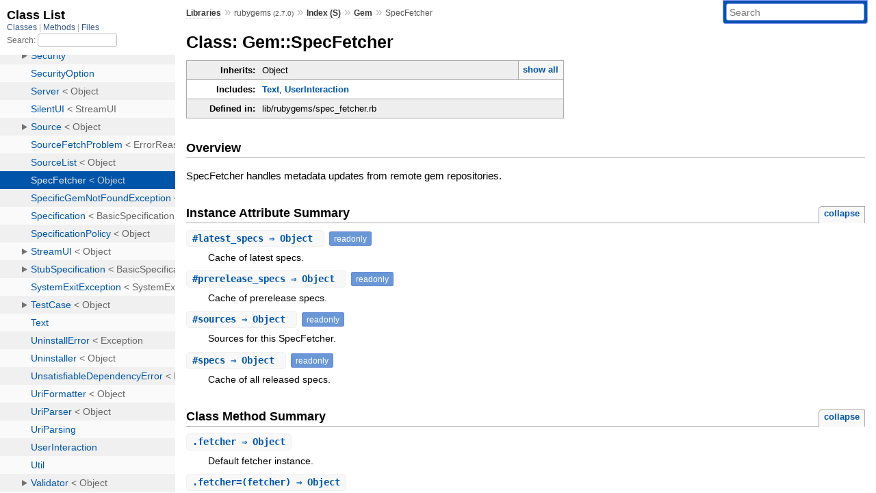

--- FILE ---
content_type: text/html; charset=utf-8
request_url: https://rubydoc.info/stdlib/rubygems/2.7.0/Gem/SpecFetcher
body_size: 8563
content:
<!DOCTYPE html>
<html>
  <head>
        <title>RubyDoc.info: 
      
  Class: Gem::SpecFetcher
  
    – Documentation for rubygems (2.7.0)
  
 – RubyDoc.info
</title>
<meta name="viewport" content="width=device-width, initial-scale=1.0">
<meta name="description" content="Documenting RubyGems, Stdlib, and GitHub Projects" />
  <meta name="robots" content="index, follow">
  <link rel="canonical" href="https://rubydoc.info/stdlib/rubygems/2.7.0/Gem/SpecFetcher">
  <meta property="og:title" content="RubyDoc.info: 
      
  Class: Gem::SpecFetcher
  
    – Documentation for rubygems (2.7.0)
  
 – RubyDoc.info
">
  <meta property="og:description" content="Documenting RubyGems, Stdlib, and GitHub Projects">
  <meta property="og:image" content="https://rubydoc.info/favicon.ico">
  <meta property="og:url" content="https://rubydoc.info/stdlib/rubygems/2.7.0/Gem/SpecFetcher">
  <meta property="og:type" content="website">

    
      <link rel="icon" href="/favicon.ico" type="image/png">
      <link rel="apple-touch-icon" href="/favicon.ico">
      <script type="importmap" data-turbo-track="reload">{
  "imports": {
    "application": "/assets/application-524bab28.js",
    "yard": "/assets/yard-781b1814.js",
    "@hotwired/turbo-rails": "/assets/turbo.min-1c2d4fbe.js",
    "@hotwired/stimulus": "/assets/stimulus.min-4b1e420e.js",
    "@hotwired/stimulus-loading": "/assets/stimulus-loading-1fc53fe7.js",
    "controllers/application": "/assets/controllers/application-3affb389.js",
    "controllers": "/assets/controllers/index-ee64e1f1.js",
    "controllers/modal_controller": "/assets/controllers/modal_controller-b70d9f9e.js",
    "controllers/path_rewriter_controller": "/assets/controllers/path_rewriter_controller-608cb111.js",
    "controllers/path_saver_controller": "/assets/controllers/path_saver_controller-8ac37b05.js",
    "controllers/rewrite_link_controller": "/assets/controllers/rewrite_link_controller-0d0815e7.js"
  }
}</script>
<link rel="modulepreload" href="/assets/application-524bab28.js">
<link rel="modulepreload" href="/assets/yard-781b1814.js">
<link rel="modulepreload" href="/assets/turbo.min-1c2d4fbe.js">
<link rel="modulepreload" href="/assets/stimulus.min-4b1e420e.js">
<link rel="modulepreload" href="/assets/stimulus-loading-1fc53fe7.js">
<link rel="modulepreload" href="/assets/controllers/application-3affb389.js">
<link rel="modulepreload" href="/assets/controllers/index-ee64e1f1.js">
<link rel="modulepreload" href="/assets/controllers/modal_controller-b70d9f9e.js">
<link rel="modulepreload" href="/assets/controllers/path_rewriter_controller-608cb111.js">
<link rel="modulepreload" href="/assets/controllers/path_saver_controller-8ac37b05.js">
<link rel="modulepreload" href="/assets/controllers/rewrite_link_controller-0d0815e7.js">
<script type="394a32b5cb50a7d2c276d57e-module">import "yard"</script>
      <link rel="stylesheet" href="/assets/css/style.css" type="text/css" media="screen" charset="utf-8" />
      <link rel="stylesheet" href="/assets/css/custom.css" type="text/css" media="screen" charset="utf-8" />
    <link rel="stylesheet" href="/assets/css/common.css" type="text/css" media="screen" charset="utf-8" />
      <!-- Google tag (gtag.js) -->
  <script async src="https://www.googletagmanager.com/gtag/js?id=G-DKFNF5C40V" type="394a32b5cb50a7d2c276d57e-text/javascript"></script>
  <script type="394a32b5cb50a7d2c276d57e-text/javascript">
    window.dataLayer = window.dataLayer || [];
    if (window.gtag) {
      setTimeout(() => {
        gtag('event', 'page_view', {
          page_title: document.title,
          page_location: window.location.href,
        });
      }, 1000);
    } else {
      function gtag(){dataLayer.push(arguments);}
      gtag('consent', 'update', {
      'ad_user_data': 'denied',
      'ad_personalization': 'denied',
      'ad_storage': 'denied',
      'analytics_storage': 'denied'
      });
      gtag('js', new Date());
      gtag('config', 'G-DKFNF5C40V');
    }
  </script>

  </head>
  <body>
    
<script type="394a32b5cb50a7d2c276d57e-text/javascript">
  window.yard_library_name = 'rubygems';
  window.yard_library_version = '2.7.0';
</script>

  <link rel="stylesheet" href="/static/stdlib/rubygems/2.7.0/css/style.css?1768592835" type="text/css" />

  <link rel="stylesheet" href="/static/stdlib/rubygems/2.7.0/css/common.css?1768592835" type="text/css" />

  <link rel="stylesheet" href="/static/stdlib/rubygems/2.7.0/css/custom.css?1768592835" type="text/css" />

<script type="394a32b5cb50a7d2c276d57e-text/javascript" charset="utf-8">
  pathId = "Gem::SpecFetcher"
  relpath = '/';
  docsPrefix = '/stdlib/rubygems/2.7.0';
  listPrefix = '/list/stdlib/rubygems/2.7.0';
  searchPrefix = '/search/stdlib/rubygems/2.7.0';
</script>


  <script type="394a32b5cb50a7d2c276d57e-text/javascript" charset="utf-8" src="/static/stdlib/rubygems/2.7.0/js/jquery.js?1768592835"></script>

  <script type="394a32b5cb50a7d2c276d57e-text/javascript" charset="utf-8" src="/static/stdlib/rubygems/2.7.0/js/app.js?1768592835"></script>

  <script type="394a32b5cb50a7d2c276d57e-text/javascript" charset="utf-8" src="/static/stdlib/rubygems/2.7.0/js/autocomplete.js?1768592835"></script>

  <script type="394a32b5cb50a7d2c276d57e-text/javascript" charset="utf-8" src="/static/stdlib/rubygems/2.7.0/js/rubydoc_custom.js?1746321791"></script>

<div class="nav_wrap">
  <iframe id="nav" src="/list/stdlib/rubygems/2.7.0/class?1"></iframe>
  <div id="resizer"></div>
</div>
<div id="main" tabindex="-1">
  <div id="header">
    <form class="search" method="get" action="/search/stdlib/rubygems/2.7.0">
  <input name="q" type="search" placeholder="Search" id="search_box" size="30" value="" />
</form>
<script type="394a32b5cb50a7d2c276d57e-text/javascript" charset="utf-8">
  $(function() {
    $('#search_box').autocomplete($('#search_box').parent().attr('action'), {
      width: 200,
      formatItem: function(item) {
        var values = item[0].split(",");
        return values[0] + (values[1] == '' ? "" : " <small>(" + values[1] + ")</small>");
      }
    }).result(function(event, item) {
      var values = item[0].split(",")
      $('#search_box').val(values[1]);
      location.href = values[3];
      return false;
    });
  });
</script>

<div id="menu">
  
    <a href="/stdlib" target="_top">Libraries</a> &raquo;
    <span class="title">rubygems <small>(2.7.0)</small></span>
  
  
    &raquo;
    <a href="/stdlib/rubygems/2.7.0/index">Index (S)</a> &raquo;
    <span class='title'><span class='object_link'><a href="/stdlib/rubygems/2.7.0/Gem" title="Gem (module)">Gem</a></span></span>
     &raquo; 
    <span class='title'>SpecFetcher</span>
  
</div>

    <div id="search">
  
    <a class="full_list_link" id="class_list_link"
        href="/list/stdlib/rubygems/2.7.0/class">

        <svg width="24" height="24">
          <rect x="0" y="4" width="24" height="4" rx="1" ry="1"></rect>
          <rect x="0" y="12" width="24" height="4" rx="1" ry="1"></rect>
          <rect x="0" y="20" width="24" height="4" rx="1" ry="1"></rect>
        </svg>
    </a>
  
</div>
    <div class="clear"></div>
  </div>
  <div id="content"><h1>Class: Gem::SpecFetcher
  
  
  
</h1>
<div class="box_info">
  
  <dl>
    <dt>Inherits:</dt>
    <dd>
      <span class="inheritName">Object</span>
      
        <ul class="fullTree">
          <li>Object</li>
          
            <li class="next">Gem::SpecFetcher</li>
          
        </ul>
        <a href="#" class="inheritanceTree">show all</a>
      
    </dd>
  </dl>
  

  
  
  
  
  <dl>
      <dt>Includes:</dt>
      <dd><span class='object_link'><a href="/stdlib/rubygems/2.7.0/Gem/Text" title="Gem::Text (module)">Text</a></span>, <span class='object_link'><a href="/stdlib/rubygems/2.7.0/Gem/UserInteraction" title="Gem::UserInteraction (module)">UserInteraction</a></span></dd>
  </dl>
  
  

  

  
  <dl>
    <dt>Defined in:</dt>
    <dd>lib/rubygems/spec_fetcher.rb</dd>
  </dl>
  
</div>

<h2>Overview</h2><div class="docstring">
  <div class="discussion">
    
<p>SpecFetcher handles metadata updates from remote gem repositories.</p>


  </div>
</div>
<div class="tags">
  

</div>



  <h2>Instance Attribute Summary <small><a href="#" class="summary_toggle">collapse</a></small></h2>
  <ul class="summary">
    
      <li class="public ">
  <span class="summary_signature">
    
      <a href="/stdlib/rubygems/2.7.0/Gem/SpecFetcher#latest_specs-instance_method" title="#latest_specs (instance method)">#<strong>latest_specs</strong>  &#x21d2; Object </a>
    

    
  </span>
  
  
  
    
      <span class="note title readonly">readonly</span>
    
    
  
  
  
  
  

  
    <span class="summary_desc"><div class='inline'>
<p>Cache of latest specs.</p>
</div></span>
  
</li>

    
      <li class="public ">
  <span class="summary_signature">
    
      <a href="/stdlib/rubygems/2.7.0/Gem/SpecFetcher#prerelease_specs-instance_method" title="#prerelease_specs (instance method)">#<strong>prerelease_specs</strong>  &#x21d2; Object </a>
    

    
  </span>
  
  
  
    
      <span class="note title readonly">readonly</span>
    
    
  
  
  
  
  

  
    <span class="summary_desc"><div class='inline'>
<p>Cache of prerelease specs.</p>
</div></span>
  
</li>

    
      <li class="public ">
  <span class="summary_signature">
    
      <a href="/stdlib/rubygems/2.7.0/Gem/SpecFetcher#sources-instance_method" title="#sources (instance method)">#<strong>sources</strong>  &#x21d2; Object </a>
    

    
  </span>
  
  
  
    
      <span class="note title readonly">readonly</span>
    
    
  
  
  
  
  

  
    <span class="summary_desc"><div class='inline'>
<p>Sources for this SpecFetcher.</p>
</div></span>
  
</li>

    
      <li class="public ">
  <span class="summary_signature">
    
      <a href="/stdlib/rubygems/2.7.0/Gem/SpecFetcher#specs-instance_method" title="#specs (instance method)">#<strong>specs</strong>  &#x21d2; Object </a>
    

    
  </span>
  
  
  
    
      <span class="note title readonly">readonly</span>
    
    
  
  
  
  
  

  
    <span class="summary_desc"><div class='inline'>
<p>Cache of all released specs.</p>
</div></span>
  
</li>

    
  </ul>




  
    <h2>
      Class Method Summary
      <small><a href="#" class="summary_toggle">collapse</a></small>
    </h2>

    <ul class="summary">
      
        <li class="public ">
  <span class="summary_signature">
    
      <a href="/stdlib/rubygems/2.7.0/Gem/SpecFetcher#fetcher-class_method" title="fetcher (class method)">.<strong>fetcher</strong>  &#x21d2; Object </a>
    

    
  </span>
  
  
  
  
  
  
  

  
    <span class="summary_desc"><div class='inline'>
<p>Default fetcher instance.</p>
</div></span>
  
</li>

      
        <li class="public ">
  <span class="summary_signature">
    
      <a href="/stdlib/rubygems/2.7.0/Gem/SpecFetcher#fetcher=-class_method" title="fetcher= (class method)">.<strong>fetcher=</strong>(fetcher)  &#x21d2; Object </a>
    

    
  </span>
  
  
  
  
  
  
  

  
    <span class="summary_desc"><div class='inline'>
<p>:nodoc:.</p>
</div></span>
  
</li>

      
    </ul>
  
    <h2>
      Instance Method Summary
      <small><a href="#" class="summary_toggle">collapse</a></small>
    </h2>

    <ul class="summary">
      
        <li class="public ">
  <span class="summary_signature">
    
      <a href="/stdlib/rubygems/2.7.0/Gem/SpecFetcher#available_specs-instance_method" title="#available_specs (instance method)">#<strong>available_specs</strong>(type)  &#x21d2; Object </a>
    

    
  </span>
  
  
  
  
  
  
  

  
    <span class="summary_desc"><div class='inline'>
<p>Returns a list of gems available for each source in Gem::sources.</p>
</div></span>
  
</li>

      
        <li class="public ">
  <span class="summary_signature">
    
      <a href="/stdlib/rubygems/2.7.0/Gem/SpecFetcher#detect-instance_method" title="#detect (instance method)">#<strong>detect</strong>(type = :complete)  &#x21d2; Object </a>
    

    
  </span>
  
  
  
  
  
  
  

  
    <span class="summary_desc"><div class='inline'>
<p>Return all gem name tuples who’s names match <code>obj</code>.</p>
</div></span>
  
</li>

      
        <li class="public ">
  <span class="summary_signature">
    
      <a href="/stdlib/rubygems/2.7.0/Gem/SpecFetcher#initialize-instance_method" title="#initialize (instance method)">#<strong>initialize</strong>(sources = nil)  &#x21d2; SpecFetcher </a>
    

    
  </span>
  
  
    <span class="note title constructor">constructor</span>
  
  
  
  
  
  

  
    <span class="summary_desc"><div class='inline'>
<p>Creates a new SpecFetcher.</p>
</div></span>
  
</li>

      
        <li class="public ">
  <span class="summary_signature">
    
      <a href="/stdlib/rubygems/2.7.0/Gem/SpecFetcher#search_for_dependency-instance_method" title="#search_for_dependency (instance method)">#<strong>search_for_dependency</strong>(dependency, matching_platform = true)  &#x21d2; Object </a>
    

    
  </span>
  
  
  
  
  
  
  

  
    <span class="summary_desc"><div class='inline'>
<p>Find and fetch gem name tuples that match <code>dependency</code>.</p>
</div></span>
  
</li>

      
        <li class="public ">
  <span class="summary_signature">
    
      <a href="/stdlib/rubygems/2.7.0/Gem/SpecFetcher#spec_for_dependency-instance_method" title="#spec_for_dependency (instance method)">#<strong>spec_for_dependency</strong>(dependency, matching_platform = true)  &#x21d2; Object </a>
    

    
  </span>
  
  
  
  
  
  
  

  
    <span class="summary_desc"><div class='inline'>
<p>Find and fetch specs that match <code>dependency</code>.</p>
</div></span>
  
</li>

      
        <li class="public ">
  <span class="summary_signature">
    
      <a href="/stdlib/rubygems/2.7.0/Gem/SpecFetcher#suggest_gems_from_name-instance_method" title="#suggest_gems_from_name (instance method)">#<strong>suggest_gems_from_name</strong>(gem_name, type = :latest)  &#x21d2; Object </a>
    

    
  </span>
  
  
  
  
  
  
  

  
    <span class="summary_desc"><div class='inline'>
<p>Suggests gems based on the supplied <code>gem_name</code>.</p>
</div></span>
  
</li>

      
        <li class="public ">
  <span class="summary_signature">
    
      <a href="/stdlib/rubygems/2.7.0/Gem/SpecFetcher#tuples_for-instance_method" title="#tuples_for (instance method)">#<strong>tuples_for</strong>(source, type, gracefully_ignore = false)  &#x21d2; Object </a>
    

    
  </span>
  
  
  
  
  
  
  

  
    <span class="summary_desc"><div class='inline'>
<p>Retrieves NameTuples from <code>source</code> of the given <code>type</code> (:prerelease, etc.).</p>
</div></span>
  
</li>

      
    </ul>
  


  
  
  
  
  
  
  
  
  <h3 class="inherited">Methods included from <span class='object_link'><a href="/stdlib/rubygems/2.7.0/Gem/Text" title="Gem::Text (module)">Text</a></span></h3>
  <p class="inherited"><span class='object_link'><a href="/stdlib/rubygems/2.7.0/Gem/Text#clean_text-instance_method" title="Gem::Text#clean_text (method)">#clean_text</a></span>, <span class='object_link'><a href="/stdlib/rubygems/2.7.0/Gem/Text#format_text-instance_method" title="Gem::Text#format_text (method)">#format_text</a></span>, <span class='object_link'><a href="/stdlib/rubygems/2.7.0/Gem/Text#levenshtein_distance-instance_method" title="Gem::Text#levenshtein_distance (method)">#levenshtein_distance</a></span>, <span class='object_link'><a href="/stdlib/rubygems/2.7.0/Gem/Text#min3-instance_method" title="Gem::Text#min3 (method)">#min3</a></span>, <span class='object_link'><a href="/stdlib/rubygems/2.7.0/Gem/Text#truncate_text-instance_method" title="Gem::Text#truncate_text (method)">#truncate_text</a></span></p>

  
  
  
  
  
  
  
  
  <h3 class="inherited">Methods included from <span class='object_link'><a href="/stdlib/rubygems/2.7.0/Gem/UserInteraction" title="Gem::UserInteraction (module)">UserInteraction</a></span></h3>
  <p class="inherited"><span class='object_link'><a href="/stdlib/rubygems/2.7.0/Gem/UserInteraction#alert-instance_method" title="Gem::UserInteraction#alert (method)">#alert</a></span>, <span class='object_link'><a href="/stdlib/rubygems/2.7.0/Gem/UserInteraction#alert_error-instance_method" title="Gem::UserInteraction#alert_error (method)">#alert_error</a></span>, <span class='object_link'><a href="/stdlib/rubygems/2.7.0/Gem/UserInteraction#alert_warning-instance_method" title="Gem::UserInteraction#alert_warning (method)">#alert_warning</a></span>, <span class='object_link'><a href="/stdlib/rubygems/2.7.0/Gem/UserInteraction#ask-instance_method" title="Gem::UserInteraction#ask (method)">#ask</a></span>, <span class='object_link'><a href="/stdlib/rubygems/2.7.0/Gem/UserInteraction#ask_for_password-instance_method" title="Gem::UserInteraction#ask_for_password (method)">#ask_for_password</a></span>, <span class='object_link'><a href="/stdlib/rubygems/2.7.0/Gem/UserInteraction#ask_yes_no-instance_method" title="Gem::UserInteraction#ask_yes_no (method)">#ask_yes_no</a></span>, <span class='object_link'><a href="/stdlib/rubygems/2.7.0/Gem/UserInteraction#choose_from_list-instance_method" title="Gem::UserInteraction#choose_from_list (method)">#choose_from_list</a></span>, <span class='object_link'><a href="/stdlib/rubygems/2.7.0/Gem/UserInteraction#say-instance_method" title="Gem::UserInteraction#say (method)">#say</a></span>, <span class='object_link'><a href="/stdlib/rubygems/2.7.0/Gem/UserInteraction#terminate_interaction-instance_method" title="Gem::UserInteraction#terminate_interaction (method)">#terminate_interaction</a></span>, <span class='object_link'><a href="/stdlib/rubygems/2.7.0/Gem/UserInteraction#verbose-instance_method" title="Gem::UserInteraction#verbose (method)">#verbose</a></span></p>

  
  
  
  
  
  
  
  
  <h3 class="inherited">Methods included from <span class='object_link'><a href="/stdlib/rubygems/2.7.0/Gem/DefaultUserInteraction" title="Gem::DefaultUserInteraction (module)">DefaultUserInteraction</a></span></h3>
  <p class="inherited"><span class='object_link'><a href="/stdlib/rubygems/2.7.0/Gem/DefaultUserInteraction#ui-class_method" title="Gem::DefaultUserInteraction.ui (method)">ui</a></span>, <span class='object_link'><a href="/stdlib/rubygems/2.7.0/Gem/DefaultUserInteraction#ui-instance_method" title="Gem::DefaultUserInteraction#ui (method)">#ui</a></span>, <span class='object_link'><a href="/stdlib/rubygems/2.7.0/Gem/DefaultUserInteraction#ui=-class_method" title="Gem::DefaultUserInteraction.ui= (method)">ui=</a></span>, <span class='object_link'><a href="/stdlib/rubygems/2.7.0/Gem/DefaultUserInteraction#ui=-instance_method" title="Gem::DefaultUserInteraction#ui= (method)">#ui=</a></span>, <span class='object_link'><a href="/stdlib/rubygems/2.7.0/Gem/DefaultUserInteraction#use_ui-class_method" title="Gem::DefaultUserInteraction.use_ui (method)">use_ui</a></span>, <span class='object_link'><a href="/stdlib/rubygems/2.7.0/Gem/DefaultUserInteraction#use_ui-instance_method" title="Gem::DefaultUserInteraction#use_ui (method)">#use_ui</a></span></p>
<div id="constructor_details" class="method_details_list">
  <h2>Constructor Details</h2>
  
    <div class="method_details first">
  <h3 class="signature first" id="initialize-instance_method">
  
    #<strong>initialize</strong>(sources = nil)  &#x21d2; <tt><span class='object_link'><a href="/stdlib/rubygems/2.7.0/Gem/SpecFetcher" title="Gem::SpecFetcher (class)">SpecFetcher</a></span></tt> 
  

  

  
</h3><script type="394a32b5cb50a7d2c276d57e-text/javascript">
$(document.getElementById("initialize-instance_method")).prepend(
  '<a class="permalink" href="/stdlib/rubygems/2.7.0/Gem%2FSpecFetcher:initialize">permalink</a>');
</script>
<div class="docstring">
  <div class="discussion">
    
<p>Creates a new SpecFetcher.  Ordinarily you want to use the default fetcher from Gem::SpecFetcher::fetcher which uses the Gem.sources.</p>

<p>If you need to retrieve specifications from a different <code>source</code>, you can send it as an argument.</p>


  </div>
</div>
<div class="tags">
  

</div><table class="source_code">
  <tr>
    <td>
      <pre class="lines">


57
58
59
60
61
62
63
64
65
66
67
68
69
70
71
72
73
74
75
76
77
78</pre>
    </td>
    <td>
      <pre class="code"><span class="info file"># File 'lib/rubygems/spec_fetcher.rb', line 57</span>

<span class='rubyid_def def kw'>def</span> <span class='rubyid_initialize identifier id'>initialize</span><span class='lparen token'>(</span><span class='rubyid_sources identifier id'>sources</span> <span class='assign token'>=</span> <span class='rubyid_nil nil kw'>nil</span><span class='rparen token'>)</span>
  <span class='rubyid_@sources ivar id'>@sources</span> <span class='assign token'>=</span> <span class='rubyid_sources identifier id'>sources</span> <span class='orop op'>||</span> <span class='rubyid_Gem constant id'>Gem</span><span class='dot token'>.</span><span class='rubyid_sources identifier id'>sources</span>

  <span class='rubyid_@update_cache ivar id'>@update_cache</span> <span class='assign token'>=</span>
    <span class='rubyid_begin begin kw'>begin</span>
      <span class='rubyid_File constant id'>File</span><span class='dot token'>.</span><span class='rubyid_stat identifier id'>stat</span><span class='lparen token'>(</span><span class='rubyid_Gem constant id'>Gem</span><span class='dot token'>.</span><span class='rubyid_user_home identifier id'>user_home</span><span class='rparen token'>)</span><span class='dot token'>.</span><span class='rubyid_uid identifier id'>uid</span> <span class='eq op'>==</span> <span class='rubyid_Process constant id'>Process</span><span class='dot token'>.</span><span class='rubyid_uid identifier id'>uid</span>
    <span class='rubyid_rescue rescue kw'>rescue</span> <span class='rubyid_Errno constant id'>Errno</span><span class='colon2 op'>::</span><span class='rubyid_EACCES constant id'>EACCES</span><span class='comma token'>,</span> <span class='rubyid_Errno constant id'>Errno</span><span class='colon2 op'>::</span><span class='rubyid_ENOENT constant id'>ENOENT</span>
      <span class='rubyid_false false kw'>false</span>
    <span class='rubyid_end end kw'>end</span>

  <span class='rubyid_@specs ivar id'>@specs</span> <span class='assign token'>=</span> <span class='lbrace token'>{</span><span class='rbrace token'>}</span>
  <span class='rubyid_@latest_specs ivar id'>@latest_specs</span> <span class='assign token'>=</span> <span class='lbrace token'>{</span><span class='rbrace token'>}</span>
  <span class='rubyid_@prerelease_specs ivar id'>@prerelease_specs</span> <span class='assign token'>=</span> <span class='lbrace token'>{</span><span class='rbrace token'>}</span>

  <span class='rubyid_@caches ivar id'>@caches</span> <span class='assign token'>=</span> <span class='lbrace token'>{</span>
    <span class='symbol val'>:latest</span> <span class='assign token'>=</span><span class='gt op'>&gt;</span> <span class='rubyid_@latest_specs ivar id'>@latest_specs</span><span class='comma token'>,</span>
    <span class='symbol val'>:prerelease</span> <span class='assign token'>=</span><span class='gt op'>&gt;</span> <span class='rubyid_@prerelease_specs ivar id'>@prerelease_specs</span><span class='comma token'>,</span>
    <span class='symbol val'>:released</span> <span class='assign token'>=</span><span class='gt op'>&gt;</span> <span class='rubyid_@specs ivar id'>@specs</span><span class='comma token'>,</span>
  <span class='rbrace token'>}</span>

  <span class='rubyid_@fetcher ivar id'>@fetcher</span> <span class='assign token'>=</span> <span class='rubyid_Gem constant id'>Gem</span><span class='colon2 op'>::</span><span class='rubyid_RemoteFetcher constant id'>RemoteFetcher</span><span class='dot token'>.</span><span class='rubyid_fetcher identifier id'>fetcher</span>
<span class='rubyid_end end kw'>end</span>
</pre>
    </td>
  </tr>
</table>
</div>
  
</div>

  <div id="instance_attr_details" class="attr_details">
    <h2>Instance Attribute Details</h2>
    
      
      <span id=""></span>
      <div class="method_details first">
  <h3 class="signature first" id="latest_specs-instance_method">
  
    #<strong>latest_specs</strong>  &#x21d2; <tt>Object</tt>  <span class="extras">(readonly)</span>
  

  

  
</h3><script type="394a32b5cb50a7d2c276d57e-text/javascript">
$(document.getElementById("latest_specs-instance_method")).prepend(
  '<a class="permalink" href="/stdlib/rubygems/2.7.0/Gem%2FSpecFetcher:latest_specs">permalink</a>');
</script>
<div class="docstring">
  <div class="discussion">
    
<p>Cache of latest specs</p>


  </div>
</div>
<div class="tags">
  

</div><table class="source_code">
  <tr>
    <td>
      <pre class="lines">


19
20
21</pre>
    </td>
    <td>
      <pre class="code"><span class="info file"># File 'lib/rubygems/spec_fetcher.rb', line 19</span>

<span class='rubyid_def def kw'>def</span> <span class='rubyid_latest_specs identifier id'>latest_specs</span>
  <span class='rubyid_@latest_specs ivar id'>@latest_specs</span>
<span class='rubyid_end end kw'>end</span>
</pre>
    </td>
  </tr>
</table>
</div>
    
      
      <span id=""></span>
      <div class="method_details ">
  <h3 class="signature " id="prerelease_specs-instance_method">
  
    #<strong>prerelease_specs</strong>  &#x21d2; <tt>Object</tt>  <span class="extras">(readonly)</span>
  

  

  
</h3><script type="394a32b5cb50a7d2c276d57e-text/javascript">
$(document.getElementById("prerelease_specs-instance_method")).prepend(
  '<a class="permalink" href="/stdlib/rubygems/2.7.0/Gem%2FSpecFetcher:prerelease_specs">permalink</a>');
</script>
<div class="docstring">
  <div class="discussion">
    
<p>Cache of prerelease specs</p>


  </div>
</div>
<div class="tags">
  

</div><table class="source_code">
  <tr>
    <td>
      <pre class="lines">


34
35
36</pre>
    </td>
    <td>
      <pre class="code"><span class="info file"># File 'lib/rubygems/spec_fetcher.rb', line 34</span>

<span class='rubyid_def def kw'>def</span> <span class='rubyid_prerelease_specs identifier id'>prerelease_specs</span>
  <span class='rubyid_@prerelease_specs ivar id'>@prerelease_specs</span>
<span class='rubyid_end end kw'>end</span>
</pre>
    </td>
  </tr>
</table>
</div>
    
      
      <span id=""></span>
      <div class="method_details ">
  <h3 class="signature " id="sources-instance_method">
  
    #<strong>sources</strong>  &#x21d2; <tt>Object</tt>  <span class="extras">(readonly)</span>
  

  

  
</h3><script type="394a32b5cb50a7d2c276d57e-text/javascript">
$(document.getElementById("sources-instance_method")).prepend(
  '<a class="permalink" href="/stdlib/rubygems/2.7.0/Gem%2FSpecFetcher:sources">permalink</a>');
</script>
<div class="docstring">
  <div class="discussion">
    
<p>Sources for this SpecFetcher</p>


  </div>
</div>
<div class="tags">
  

</div><table class="source_code">
  <tr>
    <td>
      <pre class="lines">


24
25
26</pre>
    </td>
    <td>
      <pre class="code"><span class="info file"># File 'lib/rubygems/spec_fetcher.rb', line 24</span>

<span class='rubyid_def def kw'>def</span> <span class='rubyid_sources identifier id'>sources</span>
  <span class='rubyid_@sources ivar id'>@sources</span>
<span class='rubyid_end end kw'>end</span>
</pre>
    </td>
  </tr>
</table>
</div>
    
      
      <span id=""></span>
      <div class="method_details ">
  <h3 class="signature " id="specs-instance_method">
  
    #<strong>specs</strong>  &#x21d2; <tt>Object</tt>  <span class="extras">(readonly)</span>
  

  

  
</h3><script type="394a32b5cb50a7d2c276d57e-text/javascript">
$(document.getElementById("specs-instance_method")).prepend(
  '<a class="permalink" href="/stdlib/rubygems/2.7.0/Gem%2FSpecFetcher:specs">permalink</a>');
</script>
<div class="docstring">
  <div class="discussion">
    
<p>Cache of all released specs</p>


  </div>
</div>
<div class="tags">
  

</div><table class="source_code">
  <tr>
    <td>
      <pre class="lines">


29
30
31</pre>
    </td>
    <td>
      <pre class="code"><span class="info file"># File 'lib/rubygems/spec_fetcher.rb', line 29</span>

<span class='rubyid_def def kw'>def</span> <span class='rubyid_specs identifier id'>specs</span>
  <span class='rubyid_@specs ivar id'>@specs</span>
<span class='rubyid_end end kw'>end</span>
</pre>
    </td>
  </tr>
</table>
</div>
    
  </div>


  <div id="class_method_details" class="method_details_list">
    <h2>Class Method Details</h2>

    
      <div class="method_details first">
  <h3 class="signature first" id="fetcher-class_method">
  
    .<strong>fetcher</strong>  &#x21d2; <tt>Object</tt> 
  

  

  
</h3><script type="394a32b5cb50a7d2c276d57e-text/javascript">
$(document.getElementById("fetcher-class_method")).prepend(
  '<a class="permalink" href="/stdlib/rubygems/2.7.0/Gem%2FSpecFetcher%2Efetcher">permalink</a>');
</script>
<div class="docstring">
  <div class="discussion">
    
<p>Default fetcher instance.  Use this instead of ::new to reduce object allocation.</p>


  </div>
</div>
<div class="tags">
  

</div><table class="source_code">
  <tr>
    <td>
      <pre class="lines">


42
43
44</pre>
    </td>
    <td>
      <pre class="code"><span class="info file"># File 'lib/rubygems/spec_fetcher.rb', line 42</span>

<span class='rubyid_def def kw'>def</span> <span class='rubyid_self self kw'>self</span><span class='dot token'>.</span><span class='rubyid_fetcher identifier id'>fetcher</span>
  <span class='rubyid_@fetcher ivar id'>@fetcher</span> <span class='opasgn op'>||=</span> <span class='rubyid_new identifier id'>new</span>
<span class='rubyid_end end kw'>end</span>
</pre>
    </td>
  </tr>
</table>
</div>
    
      <div class="method_details ">
  <h3 class="signature " id="fetcher=-class_method">
  
    .<strong>fetcher=</strong>(fetcher)  &#x21d2; <tt>Object</tt> 
  

  

  
</h3><script type="394a32b5cb50a7d2c276d57e-text/javascript">
$(document.getElementById("fetcher=-class_method")).prepend(
  '<a class="permalink" href="/stdlib/rubygems/2.7.0/Gem%2FSpecFetcher%2Efetcher=">permalink</a>');
</script>
<div class="docstring">
  <div class="discussion">
    
<p>:nodoc:</p>


  </div>
</div>
<div class="tags">
  

</div><table class="source_code">
  <tr>
    <td>
      <pre class="lines">


46
47
48</pre>
    </td>
    <td>
      <pre class="code"><span class="info file"># File 'lib/rubygems/spec_fetcher.rb', line 46</span>

<span class='rubyid_def def kw'>def</span> <span class='rubyid_self self kw'>self</span><span class='dot token'>.</span><span class='rubyid_fetcher identifier id'>fetcher</span><span class='assign token'>=</span><span class='lparen token'>(</span><span class='rubyid_fetcher identifier id'>fetcher</span><span class='rparen token'>)</span> <span class='comment val'># :nodoc:</span>
  <span class='rubyid_@fetcher ivar id'>@fetcher</span> <span class='assign token'>=</span> <span class='rubyid_fetcher identifier id'>fetcher</span>
<span class='rubyid_end end kw'>end</span>
</pre>
    </td>
  </tr>
</table>
</div>
    
  </div>

  <div id="instance_method_details" class="method_details_list">
    <h2>Instance Method Details</h2>

    
      <div class="method_details first">
  <h3 class="signature first" id="available_specs-instance_method">
  
    #<strong>available_specs</strong>(type)  &#x21d2; <tt>Object</tt> 
  

  

  
</h3><script type="394a32b5cb50a7d2c276d57e-text/javascript">
$(document.getElementById("available_specs-instance_method")).prepend(
  '<a class="permalink" href="/stdlib/rubygems/2.7.0/Gem%2FSpecFetcher:available_specs">permalink</a>');
</script>
<div class="docstring">
  <div class="discussion">
    
<p>Returns a list of gems available for each source in Gem::sources.</p>

<p><code>type</code> can be one of 3 values: :released   =&gt; Return the list of all released specs :complete   =&gt; Return the list of all specs :latest     =&gt; Return the list of only the highest version of each gem :prerelease =&gt; Return the list of all prerelease only specs</p>


  </div>
</div>
<div class="tags">
  

</div><table class="source_code">
  <tr>
    <td>
      <pre class="lines">


210
211
212
213
214
215
216
217
218
219
220
221
222
223
224
225
226
227
228
229
230
231
232
233
234
235
236
237
238
239
240
241
242
243
244
245
246</pre>
    </td>
    <td>
      <pre class="code"><span class="info file"># File 'lib/rubygems/spec_fetcher.rb', line 210</span>

<span class='rubyid_def def kw'>def</span> <span class='rubyid_available_specs identifier id'>available_specs</span><span class='lparen token'>(</span><span class='rubyid_type identifier id'>type</span><span class='rparen token'>)</span>
  <span class='rubyid_errors identifier id'>errors</span> <span class='assign token'>=</span> <span class='lbrack token'>[</span><span class='rbrack token'>]</span>
  <span class='rubyid_list identifier id'>list</span> <span class='assign token'>=</span> <span class='lbrace token'>{</span><span class='rbrace token'>}</span>

  <span class='rubyid_@sources ivar id'>@sources</span><span class='dot token'>.</span><span class='rubyid_each_source identifier id'>each_source</span> <span class='rubyid_do do kw'>do</span> <span class='bitor op'>|</span><span class='rubyid_source identifier id'>source</span><span class='bitor op'>|</span>
    <span class='rubyid_begin begin kw'>begin</span>
      <span class='rubyid_names identifier id'>names</span> <span class='assign token'>=</span> <span class='rubyid_case case kw'>case</span> <span class='rubyid_type identifier id'>type</span>
              <span class='rubyid_when when kw'>when</span> <span class='symbol val'>:latest</span>
                <span class='rubyid_tuples_for identifier id'>tuples_for</span> <span class='rubyid_source identifier id'>source</span><span class='comma token'>,</span> <span class='symbol val'>:latest</span>
              <span class='rubyid_when when kw'>when</span> <span class='symbol val'>:released</span>
                <span class='rubyid_tuples_for identifier id'>tuples_for</span> <span class='rubyid_source identifier id'>source</span><span class='comma token'>,</span> <span class='symbol val'>:released</span>
              <span class='rubyid_when when kw'>when</span> <span class='symbol val'>:complete</span>
                <span class='rubyid_names identifier id'>names</span> <span class='assign token'>=</span>
                  <span class='rubyid_tuples_for identifier id'>tuples_for</span><span class='lparen token'>(</span><span class='rubyid_source identifier id'>source</span><span class='comma token'>,</span> <span class='symbol val'>:prerelease</span><span class='comma token'>,</span> <span class='rubyid_true true kw'>true</span><span class='rparen token'>)</span> <span class='plus op'>+</span>
                  <span class='rubyid_tuples_for identifier id'>tuples_for</span><span class='lparen token'>(</span><span class='rubyid_source identifier id'>source</span><span class='comma token'>,</span> <span class='symbol val'>:released</span><span class='rparen token'>)</span>

                <span class='rubyid_names identifier id'>names</span><span class='dot token'>.</span><span class='rubyid_sort identifier id'>sort</span>
              <span class='rubyid_when when kw'>when</span> <span class='symbol val'>:abs_latest</span>
                <span class='rubyid_names identifier id'>names</span> <span class='assign token'>=</span>
                  <span class='rubyid_tuples_for identifier id'>tuples_for</span><span class='lparen token'>(</span><span class='rubyid_source identifier id'>source</span><span class='comma token'>,</span> <span class='symbol val'>:prerelease</span><span class='comma token'>,</span> <span class='rubyid_true true kw'>true</span><span class='rparen token'>)</span> <span class='plus op'>+</span>
                  <span class='rubyid_tuples_for identifier id'>tuples_for</span><span class='lparen token'>(</span><span class='rubyid_source identifier id'>source</span><span class='comma token'>,</span> <span class='symbol val'>:latest</span><span class='rparen token'>)</span>

                <span class='rubyid_names identifier id'>names</span><span class='dot token'>.</span><span class='rubyid_sort identifier id'>sort</span>
              <span class='rubyid_when when kw'>when</span> <span class='symbol val'>:prerelease</span>
                <span class='rubyid_tuples_for identifier id'>tuples_for</span><span class='lparen token'>(</span><span class='rubyid_source identifier id'>source</span><span class='comma token'>,</span> <span class='symbol val'>:prerelease</span><span class='rparen token'>)</span>
              <span class='rubyid_else else kw'>else</span>
                <span class='rubyid_raise identifier id'>raise</span> <span class='rubyid_Gem constant id'>Gem</span><span class='colon2 op'>::</span><span class='rubyid_Exception constant id'>Exception</span><span class='comma token'>,</span> <span class='dstring node'>&quot;Unknown type - :#{type}&quot;</span>
              <span class='rubyid_end end kw'>end</span>
    <span class='rubyid_rescue rescue kw'>rescue</span> <span class='rubyid_Gem constant id'>Gem</span><span class='colon2 op'>::</span><span class='rubyid_RemoteFetcher constant id'>RemoteFetcher</span><span class='colon2 op'>::</span><span class='rubyid_FetchError constant id'>FetchError</span> <span class='assign token'>=</span><span class='gt op'>&gt;</span> <span class='rubyid_e identifier id'>e</span>
      <span class='rubyid_errors identifier id'>errors</span> <span class='lshft op'>&lt;&lt;</span> <span class='rubyid_Gem constant id'>Gem</span><span class='colon2 op'>::</span><span class='rubyid_SourceFetchProblem constant id'>SourceFetchProblem</span><span class='dot token'>.</span><span class='rubyid_new identifier id'>new</span><span class='lparen token'>(</span><span class='rubyid_source identifier id'>source</span><span class='comma token'>,</span> <span class='rubyid_e identifier id'>e</span><span class='rparen token'>)</span>
    <span class='rubyid_else else kw'>else</span>
      <span class='rubyid_list identifier id'>list</span><span class='lbrack token'>[</span><span class='rubyid_source identifier id'>source</span><span class='rbrack token'>]</span> <span class='assign token'>=</span> <span class='rubyid_names identifier id'>names</span>
    <span class='rubyid_end end kw'>end</span>
  <span class='rubyid_end end kw'>end</span>

  <span class='lbrack token'>[</span><span class='rubyid_list identifier id'>list</span><span class='comma token'>,</span> <span class='rubyid_errors identifier id'>errors</span><span class='rbrack token'>]</span>
<span class='rubyid_end end kw'>end</span>
</pre>
    </td>
  </tr>
</table>
</div>
    
      <div class="method_details ">
  <h3 class="signature " id="detect-instance_method">
  
    #<strong>detect</strong>(type = :complete)  &#x21d2; <tt>Object</tt> 
  

  

  
</h3><script type="394a32b5cb50a7d2c276d57e-text/javascript">
$(document.getElementById("detect-instance_method")).prepend(
  '<a class="permalink" href="/stdlib/rubygems/2.7.0/Gem%2FSpecFetcher:detect">permalink</a>');
</script>
<div class="docstring">
  <div class="discussion">
    
<p>Return all gem name tuples who’s names match <code>obj</code></p>


  </div>
</div>
<div class="tags">
  

</div><table class="source_code">
  <tr>
    <td>
      <pre class="lines">


133
134
135
136
137
138
139
140
141
142
143
144
145
146</pre>
    </td>
    <td>
      <pre class="code"><span class="info file"># File 'lib/rubygems/spec_fetcher.rb', line 133</span>

<span class='rubyid_def def kw'>def</span> <span class='rubyid_detect identifier id'>detect</span><span class='lparen token'>(</span><span class='rubyid_type identifier id'>type</span><span class='assign token'>=</span><span class='symbol val'>:complete</span><span class='rparen token'>)</span>
  <span class='rubyid_tuples identifier id'>tuples</span> <span class='assign token'>=</span> <span class='lbrack token'>[</span><span class='rbrack token'>]</span>

  <span class='rubyid_list identifier id'>list</span><span class='comma token'>,</span> <span class='rubyid__ identifier id'>_</span> <span class='assign token'>=</span> <span class='rubyid_available_specs identifier id'>available_specs</span><span class='lparen token'>(</span><span class='rubyid_type identifier id'>type</span><span class='rparen token'>)</span>
  <span class='rubyid_list identifier id'>list</span><span class='dot token'>.</span><span class='rubyid_each identifier id'>each</span> <span class='rubyid_do do kw'>do</span> <span class='bitor op'>|</span><span class='rubyid_source identifier id'>source</span><span class='comma token'>,</span> <span class='rubyid_specs identifier id'>specs</span><span class='bitor op'>|</span>
    <span class='rubyid_specs identifier id'>specs</span><span class='dot token'>.</span><span class='rubyid_each identifier id'>each</span> <span class='rubyid_do do kw'>do</span> <span class='bitor op'>|</span><span class='rubyid_tup identifier id'>tup</span><span class='bitor op'>|</span>
      <span class='rubyid_if if kw'>if</span> <span class='rubyid_yield yield kw'>yield</span><span class='lparen token'>(</span><span class='rubyid_tup identifier id'>tup</span><span class='rparen token'>)</span>
        <span class='rubyid_tuples identifier id'>tuples</span> <span class='lshft op'>&lt;&lt;</span> <span class='lbrack token'>[</span><span class='rubyid_tup identifier id'>tup</span><span class='comma token'>,</span> <span class='rubyid_source identifier id'>source</span><span class='rbrack token'>]</span>
      <span class='rubyid_end end kw'>end</span>
    <span class='rubyid_end end kw'>end</span>
  <span class='rubyid_end end kw'>end</span>

  <span class='rubyid_tuples identifier id'>tuples</span>
<span class='rubyid_end end kw'>end</span>
</pre>
    </td>
  </tr>
</table>
</div>
    
      <div class="method_details ">
  <h3 class="signature " id="search_for_dependency-instance_method">
  
    #<strong>search_for_dependency</strong>(dependency, matching_platform = true)  &#x21d2; <tt>Object</tt> 
  

  

  
</h3><script type="394a32b5cb50a7d2c276d57e-text/javascript">
$(document.getElementById("search_for_dependency-instance_method")).prepend(
  '<a class="permalink" href="/stdlib/rubygems/2.7.0/Gem%2FSpecFetcher:search_for_dependency">permalink</a>');
</script>
<div class="docstring">
  <div class="discussion">
    
<p>Find and fetch gem name tuples that match <code>dependency</code>.</p>

<p>If <code>matching_platform</code> is false, gems for all platforms are returned.</p>


  </div>
</div>
<div class="tags">
  

</div><table class="source_code">
  <tr>
    <td>
      <pre class="lines">


86
87
88
89
90
91
92
93
94
95
96
97
98
99
100
101
102
103
104
105
106
107
108
109
110
111
112
113
114
115
116
117
118
119
120
121
122
123
124
125
126
127
128</pre>
    </td>
    <td>
      <pre class="code"><span class="info file"># File 'lib/rubygems/spec_fetcher.rb', line 86</span>

<span class='rubyid_def def kw'>def</span> <span class='rubyid_search_for_dependency identifier id'>search_for_dependency</span><span class='lparen token'>(</span><span class='rubyid_dependency identifier id'>dependency</span><span class='comma token'>,</span> <span class='rubyid_matching_platform identifier id'>matching_platform</span><span class='assign token'>=</span><span class='rubyid_true true kw'>true</span><span class='rparen token'>)</span>
  <span class='rubyid_found identifier id'>found</span> <span class='assign token'>=</span> <span class='lbrace token'>{</span><span class='rbrace token'>}</span>

  <span class='rubyid_rejected_specs identifier id'>rejected_specs</span> <span class='assign token'>=</span> <span class='lbrace token'>{</span><span class='rbrace token'>}</span>

  <span class='rubyid_list identifier id'>list</span><span class='comma token'>,</span> <span class='rubyid_errors identifier id'>errors</span> <span class='assign token'>=</span> <span class='rubyid_available_specs identifier id'>available_specs</span><span class='lparen token'>(</span><span class='rubyid_dependency identifier id'>dependency</span><span class='dot token'>.</span><span class='rubyid_identity identifier id'>identity</span><span class='rparen token'>)</span>

  <span class='rubyid_list identifier id'>list</span><span class='dot token'>.</span><span class='rubyid_each identifier id'>each</span> <span class='rubyid_do do kw'>do</span> <span class='bitor op'>|</span><span class='rubyid_source identifier id'>source</span><span class='comma token'>,</span> <span class='rubyid_specs identifier id'>specs</span><span class='bitor op'>|</span>
    <span class='rubyid_if if kw'>if</span> <span class='rubyid_dependency identifier id'>dependency</span><span class='dot token'>.</span><span class='rubyid_name identifier id'>name</span><span class='dot token'>.</span><span class='rubyid_is_a? fid id'>is_a?</span><span class='lparen token'>(</span><span class='rubyid_String constant id'>String</span><span class='rparen token'>)</span> <span class='andop op'>&amp;&amp;</span> <span class='rubyid_specs identifier id'>specs</span><span class='dot token'>.</span><span class='rubyid_respond_to? fid id'>respond_to?</span><span class='lparen token'>(</span><span class='symbol val'>:bsearch</span><span class='rparen token'>)</span>
      <span class='rubyid_start_index identifier id'>start_index</span> <span class='assign token'>=</span> <span class='lparen token'>(</span><span class='integer val'>0</span> <span class='dot3 op'>...</span> <span class='rubyid_specs identifier id'>specs</span><span class='dot token'>.</span><span class='rubyid_length identifier id'>length</span><span class='rparen token'>)</span><span class='dot token'>.</span><span class='rubyid_bsearch identifier id'>bsearch</span><span class='lbrace token'>{</span> <span class='bitor op'>|</span><span class='rubyid_i identifier id'>i</span><span class='bitor op'>|</span> <span class='rubyid_specs identifier id'>specs</span><span class='lbrack token'>[</span><span class='rubyid_i identifier id'>i</span><span class='rbrack token'>]</span><span class='dot token'>.</span><span class='rubyid_name identifier id'>name</span> <span class='geq op'>&gt;=</span> <span class='rubyid_dependency identifier id'>dependency</span><span class='dot token'>.</span><span class='rubyid_name identifier id'>name</span> <span class='rbrace token'>}</span>
      <span class='rubyid_end_index identifier id'>end_index</span>   <span class='assign token'>=</span> <span class='lparen token'>(</span><span class='integer val'>0</span> <span class='dot3 op'>...</span> <span class='rubyid_specs identifier id'>specs</span><span class='dot token'>.</span><span class='rubyid_length identifier id'>length</span><span class='rparen token'>)</span><span class='dot token'>.</span><span class='rubyid_bsearch identifier id'>bsearch</span><span class='lbrace token'>{</span> <span class='bitor op'>|</span><span class='rubyid_i identifier id'>i</span><span class='bitor op'>|</span> <span class='rubyid_specs identifier id'>specs</span><span class='lbrack token'>[</span><span class='rubyid_i identifier id'>i</span><span class='rbrack token'>]</span><span class='dot token'>.</span><span class='rubyid_name identifier id'>name</span> <span class='gt op'>&gt;</span> <span class='rubyid_dependency identifier id'>dependency</span><span class='dot token'>.</span><span class='rubyid_name identifier id'>name</span> <span class='rbrace token'>}</span>
      <span class='rubyid_specs identifier id'>specs</span> <span class='assign token'>=</span> <span class='rubyid_specs identifier id'>specs</span><span class='lbrack token'>[</span><span class='rubyid_start_index identifier id'>start_index</span> <span class='dot3 op'>...</span> <span class='rubyid_end_index identifier id'>end_index</span><span class='rbrack token'>]</span> <span class='rubyid_if if_mod kw'>if</span> <span class='rubyid_start_index identifier id'>start_index</span> <span class='andop op'>&amp;&amp;</span> <span class='rubyid_end_index identifier id'>end_index</span>
    <span class='rubyid_end end kw'>end</span>

    <span class='rubyid_found identifier id'>found</span><span class='lbrack token'>[</span><span class='rubyid_source identifier id'>source</span><span class='rbrack token'>]</span> <span class='assign token'>=</span> <span class='rubyid_specs identifier id'>specs</span><span class='dot token'>.</span><span class='rubyid_select identifier id'>select</span> <span class='rubyid_do do kw'>do</span> <span class='bitor op'>|</span><span class='rubyid_tup identifier id'>tup</span><span class='bitor op'>|</span>
      <span class='rubyid_if if kw'>if</span> <span class='rubyid_dependency identifier id'>dependency</span><span class='dot token'>.</span><span class='rubyid_match? fid id'>match?</span><span class='lparen token'>(</span><span class='rubyid_tup identifier id'>tup</span><span class='rparen token'>)</span>
        <span class='rubyid_if if kw'>if</span> <span class='rubyid_matching_platform identifier id'>matching_platform</span> <span class='rubyid_and and kw'>and</span> <span class='notop op'>!</span><span class='rubyid_Gem constant id'>Gem</span><span class='colon2 op'>::</span><span class='rubyid_Platform constant id'>Platform</span><span class='dot token'>.</span><span class='rubyid_match identifier id'>match</span><span class='lparen token'>(</span><span class='rubyid_tup identifier id'>tup</span><span class='dot token'>.</span><span class='rubyid_platform identifier id'>platform</span><span class='rparen token'>)</span>
          <span class='rubyid_pm identifier id'>pm</span> <span class='assign token'>=</span> <span class='lparen token'>(</span>
            <span class='rubyid_rejected_specs identifier id'>rejected_specs</span><span class='lbrack token'>[</span><span class='rubyid_dependency identifier id'>dependency</span><span class='rbrack token'>]</span> <span class='opasgn op'>||=</span> \
              <span class='rubyid_Gem constant id'>Gem</span><span class='colon2 op'>::</span><span class='rubyid_PlatformMismatch constant id'>PlatformMismatch</span><span class='dot token'>.</span><span class='rubyid_new identifier id'>new</span><span class='lparen token'>(</span><span class='rubyid_tup identifier id'>tup</span><span class='dot token'>.</span><span class='rubyid_name identifier id'>name</span><span class='comma token'>,</span> <span class='rubyid_tup identifier id'>tup</span><span class='dot token'>.</span><span class='rubyid_version identifier id'>version</span><span class='rparen token'>)</span><span class='rparen token'>)</span>
          <span class='rubyid_pm identifier id'>pm</span><span class='dot token'>.</span><span class='rubyid_add_platform identifier id'>add_platform</span> <span class='rubyid_tup identifier id'>tup</span><span class='dot token'>.</span><span class='rubyid_platform identifier id'>platform</span>
          <span class='rubyid_false false kw'>false</span>
        <span class='rubyid_else else kw'>else</span>
          <span class='rubyid_true true kw'>true</span>
        <span class='rubyid_end end kw'>end</span>
      <span class='rubyid_end end kw'>end</span>
    <span class='rubyid_end end kw'>end</span>
  <span class='rubyid_end end kw'>end</span>

  <span class='rubyid_errors identifier id'>errors</span> <span class='opasgn op'>+=</span> <span class='rubyid_rejected_specs identifier id'>rejected_specs</span><span class='dot token'>.</span><span class='rubyid_values identifier id'>values</span>

  <span class='rubyid_tuples identifier id'>tuples</span> <span class='assign token'>=</span> <span class='lbrack token'>[</span><span class='rbrack token'>]</span>

  <span class='rubyid_found identifier id'>found</span><span class='dot token'>.</span><span class='rubyid_each identifier id'>each</span> <span class='rubyid_do do kw'>do</span> <span class='bitor op'>|</span><span class='rubyid_source identifier id'>source</span><span class='comma token'>,</span> <span class='rubyid_specs identifier id'>specs</span><span class='bitor op'>|</span>
    <span class='rubyid_specs identifier id'>specs</span><span class='dot token'>.</span><span class='rubyid_each identifier id'>each</span> <span class='rubyid_do do kw'>do</span> <span class='bitor op'>|</span><span class='rubyid_s identifier id'>s</span><span class='bitor op'>|</span>
      <span class='rubyid_tuples identifier id'>tuples</span> <span class='lshft op'>&lt;&lt;</span> <span class='lbrack token'>[</span><span class='rubyid_s identifier id'>s</span><span class='comma token'>,</span> <span class='rubyid_source identifier id'>source</span><span class='rbrack token'>]</span>
    <span class='rubyid_end end kw'>end</span>
  <span class='rubyid_end end kw'>end</span>

  <span class='rubyid_tuples identifier id'>tuples</span> <span class='assign token'>=</span> <span class='rubyid_tuples identifier id'>tuples</span><span class='dot token'>.</span><span class='rubyid_sort_by identifier id'>sort_by</span> <span class='lbrace token'>{</span> <span class='bitor op'>|</span><span class='rubyid_x identifier id'>x</span><span class='bitor op'>|</span> <span class='rubyid_x identifier id'>x</span><span class='lbrack token'>[</span><span class='integer val'>0</span><span class='rbrack token'>]</span> <span class='rbrace token'>}</span>

  <span class='rubyid_return return kw'>return</span> <span class='lbrack token'>[</span><span class='rubyid_tuples identifier id'>tuples</span><span class='comma token'>,</span> <span class='rubyid_errors identifier id'>errors</span><span class='rbrack token'>]</span>
<span class='rubyid_end end kw'>end</span>
</pre>
    </td>
  </tr>
</table>
</div>
    
      <div class="method_details ">
  <h3 class="signature " id="spec_for_dependency-instance_method">
  
    #<strong>spec_for_dependency</strong>(dependency, matching_platform = true)  &#x21d2; <tt>Object</tt> 
  

  

  
</h3><script type="394a32b5cb50a7d2c276d57e-text/javascript">
$(document.getElementById("spec_for_dependency-instance_method")).prepend(
  '<a class="permalink" href="/stdlib/rubygems/2.7.0/Gem%2FSpecFetcher:spec_for_dependency">permalink</a>');
</script>
<div class="docstring">
  <div class="discussion">
    
<p>Find and fetch specs that match <code>dependency</code>.</p>

<p>If <code>matching_platform</code> is false, gems for all platforms are returned.</p>


  </div>
</div>
<div class="tags">
  

</div><table class="source_code">
  <tr>
    <td>
      <pre class="lines">


153
154
155
156
157
158
159
160
161
162
163
164
165
166
167
168</pre>
    </td>
    <td>
      <pre class="code"><span class="info file"># File 'lib/rubygems/spec_fetcher.rb', line 153</span>

<span class='rubyid_def def kw'>def</span> <span class='rubyid_spec_for_dependency identifier id'>spec_for_dependency</span><span class='lparen token'>(</span><span class='rubyid_dependency identifier id'>dependency</span><span class='comma token'>,</span> <span class='rubyid_matching_platform identifier id'>matching_platform</span><span class='assign token'>=</span><span class='rubyid_true true kw'>true</span><span class='rparen token'>)</span>
  <span class='rubyid_tuples identifier id'>tuples</span><span class='comma token'>,</span> <span class='rubyid_errors identifier id'>errors</span> <span class='assign token'>=</span> <span class='rubyid_search_for_dependency identifier id'>search_for_dependency</span><span class='lparen token'>(</span><span class='rubyid_dependency identifier id'>dependency</span><span class='comma token'>,</span> <span class='rubyid_matching_platform identifier id'>matching_platform</span><span class='rparen token'>)</span>

  <span class='rubyid_specs identifier id'>specs</span> <span class='assign token'>=</span> <span class='lbrack token'>[</span><span class='rbrack token'>]</span>
  <span class='rubyid_tuples identifier id'>tuples</span><span class='dot token'>.</span><span class='rubyid_each identifier id'>each</span> <span class='rubyid_do do kw'>do</span> <span class='bitor op'>|</span><span class='rubyid_tup identifier id'>tup</span><span class='comma token'>,</span> <span class='rubyid_source identifier id'>source</span><span class='bitor op'>|</span>
    <span class='rubyid_begin begin kw'>begin</span>
      <span class='rubyid_spec identifier id'>spec</span> <span class='assign token'>=</span> <span class='rubyid_source identifier id'>source</span><span class='dot token'>.</span><span class='rubyid_fetch_spec identifier id'>fetch_spec</span><span class='lparen token'>(</span><span class='rubyid_tup identifier id'>tup</span><span class='rparen token'>)</span>
    <span class='rubyid_rescue rescue kw'>rescue</span> <span class='rubyid_Gem constant id'>Gem</span><span class='colon2 op'>::</span><span class='rubyid_RemoteFetcher constant id'>RemoteFetcher</span><span class='colon2 op'>::</span><span class='rubyid_FetchError constant id'>FetchError</span> <span class='assign token'>=</span><span class='gt op'>&gt;</span> <span class='rubyid_e identifier id'>e</span>
      <span class='rubyid_errors identifier id'>errors</span> <span class='lshft op'>&lt;&lt;</span> <span class='rubyid_Gem constant id'>Gem</span><span class='colon2 op'>::</span><span class='rubyid_SourceFetchProblem constant id'>SourceFetchProblem</span><span class='dot token'>.</span><span class='rubyid_new identifier id'>new</span><span class='lparen token'>(</span><span class='rubyid_source identifier id'>source</span><span class='comma token'>,</span> <span class='rubyid_e identifier id'>e</span><span class='rparen token'>)</span>
    <span class='rubyid_else else kw'>else</span>
      <span class='rubyid_specs identifier id'>specs</span> <span class='lshft op'>&lt;&lt;</span> <span class='lbrack token'>[</span><span class='rubyid_spec identifier id'>spec</span><span class='comma token'>,</span> <span class='rubyid_source identifier id'>source</span><span class='rbrack token'>]</span>
    <span class='rubyid_end end kw'>end</span>
  <span class='rubyid_end end kw'>end</span>

  <span class='rubyid_return return kw'>return</span> <span class='lbrack token'>[</span><span class='rubyid_specs identifier id'>specs</span><span class='comma token'>,</span> <span class='rubyid_errors identifier id'>errors</span><span class='rbrack token'>]</span>
<span class='rubyid_end end kw'>end</span>
</pre>
    </td>
  </tr>
</table>
</div>
    
      <div class="method_details ">
  <h3 class="signature " id="suggest_gems_from_name-instance_method">
  
    #<strong>suggest_gems_from_name</strong>(gem_name, type = :latest)  &#x21d2; <tt>Object</tt> 
  

  

  
</h3><script type="394a32b5cb50a7d2c276d57e-text/javascript">
$(document.getElementById("suggest_gems_from_name-instance_method")).prepend(
  '<a class="permalink" href="/stdlib/rubygems/2.7.0/Gem%2FSpecFetcher:suggest_gems_from_name">permalink</a>');
</script>
<div class="docstring">
  <div class="discussion">
    
<p>Suggests gems based on the supplied <code>gem_name</code>. Returns an array of alternative gem names.</p>


  </div>
</div>
<div class="tags">
  

</div><table class="source_code">
  <tr>
    <td>
      <pre class="lines">


174
175
176
177
178
179
180
181
182
183
184
185
186
187
188
189
190
191
192
193
194
195
196
197
198</pre>
    </td>
    <td>
      <pre class="code"><span class="info file"># File 'lib/rubygems/spec_fetcher.rb', line 174</span>

<span class='rubyid_def def kw'>def</span> <span class='rubyid_suggest_gems_from_name identifier id'>suggest_gems_from_name</span><span class='lparen token'>(</span><span class='rubyid_gem_name identifier id'>gem_name</span><span class='comma token'>,</span> <span class='rubyid_type identifier id'>type</span> <span class='assign token'>=</span> <span class='symbol val'>:latest</span><span class='rparen token'>)</span>
  <span class='rubyid_gem_name identifier id'>gem_name</span>        <span class='assign token'>=</span> <span class='rubyid_gem_name identifier id'>gem_name</span><span class='dot token'>.</span><span class='rubyid_downcase identifier id'>downcase</span><span class='dot token'>.</span><span class='rubyid_tr identifier id'>tr</span><span class='lparen token'>(</span><span class='string val'>&#39;_-&#39;</span><span class='comma token'>,</span> <span class='string val'>&#39;&#39;</span><span class='rparen token'>)</span>
  <span class='rubyid_max identifier id'>max</span>             <span class='assign token'>=</span> <span class='rubyid_gem_name identifier id'>gem_name</span><span class='dot token'>.</span><span class='rubyid_size identifier id'>size</span> <span class='div op'>/</span> <span class='integer val'>2</span>
  <span class='rubyid_names identifier id'>names</span>           <span class='assign token'>=</span> <span class='rubyid_available_specs identifier id'>available_specs</span><span class='lparen token'>(</span><span class='rubyid_type identifier id'>type</span><span class='rparen token'>)</span><span class='dot token'>.</span><span class='rubyid_first identifier id'>first</span><span class='dot token'>.</span><span class='rubyid_values identifier id'>values</span><span class='dot token'>.</span><span class='rubyid_flatten identifier id'>flatten</span><span class='lparen token'>(</span><span class='integer val'>1</span><span class='rparen token'>)</span>

  <span class='rubyid_matches identifier id'>matches</span> <span class='assign token'>=</span> <span class='rubyid_names identifier id'>names</span><span class='dot token'>.</span><span class='rubyid_map identifier id'>map</span> <span class='rubyid_do do kw'>do</span> <span class='bitor op'>|</span><span class='rubyid_n identifier id'>n</span><span class='bitor op'>|</span>
    <span class='rubyid_next next kw'>next</span> <span class='rubyid_unless unless_mod kw'>unless</span> <span class='rubyid_n identifier id'>n</span><span class='dot token'>.</span><span class='rubyid_match_platform? fid id'>match_platform?</span>

    <span class='rubyid_distance identifier id'>distance</span> <span class='assign token'>=</span> <span class='rubyid_levenshtein_distance identifier id'>levenshtein_distance</span> <span class='rubyid_gem_name identifier id'>gem_name</span><span class='comma token'>,</span> <span class='rubyid_n identifier id'>n</span><span class='dot token'>.</span><span class='rubyid_name identifier id'>name</span><span class='dot token'>.</span><span class='rubyid_downcase identifier id'>downcase</span><span class='dot token'>.</span><span class='rubyid_tr identifier id'>tr</span><span class='lparen token'>(</span><span class='string val'>&#39;_-&#39;</span><span class='comma token'>,</span> <span class='string val'>&#39;&#39;</span><span class='rparen token'>)</span>

    <span class='rubyid_next next kw'>next</span> <span class='rubyid_if if_mod kw'>if</span> <span class='rubyid_distance identifier id'>distance</span> <span class='geq op'>&gt;=</span> <span class='rubyid_max identifier id'>max</span>

    <span class='rubyid_return return kw'>return</span> <span class='lbrack token'>[</span><span class='rubyid_n identifier id'>n</span><span class='dot token'>.</span><span class='rubyid_name identifier id'>name</span><span class='rbrack token'>]</span> <span class='rubyid_if if_mod kw'>if</span> <span class='rubyid_distance identifier id'>distance</span> <span class='eq op'>==</span> <span class='integer val'>0</span>

    <span class='lbrack token'>[</span><span class='rubyid_n identifier id'>n</span><span class='dot token'>.</span><span class='rubyid_name identifier id'>name</span><span class='comma token'>,</span> <span class='rubyid_distance identifier id'>distance</span><span class='rbrack token'>]</span>
  <span class='rubyid_end end kw'>end</span><span class='dot token'>.</span><span class='rubyid_compact identifier id'>compact</span>

  <span class='rubyid_matches identifier id'>matches</span> <span class='assign token'>=</span> <span class='rubyid_if if kw'>if</span> <span class='rubyid_matches identifier id'>matches</span><span class='dot token'>.</span><span class='rubyid_empty? fid id'>empty?</span> <span class='andop op'>&amp;&amp;</span> <span class='rubyid_type identifier id'>type</span> <span class='neq op'>!=</span> <span class='symbol val'>:prerelease</span>
              <span class='rubyid_suggest_gems_from_name identifier id'>suggest_gems_from_name</span> <span class='rubyid_gem_name identifier id'>gem_name</span><span class='comma token'>,</span> <span class='symbol val'>:prerelease</span>
            <span class='rubyid_else else kw'>else</span>
              <span class='rubyid_matches identifier id'>matches</span><span class='dot token'>.</span><span class='rubyid_uniq identifier id'>uniq</span><span class='dot token'>.</span><span class='rubyid_sort_by identifier id'>sort_by</span> <span class='lbrace token'>{</span> <span class='bitor op'>|</span><span class='rubyid_name identifier id'>name</span><span class='comma token'>,</span> <span class='rubyid_dist identifier id'>dist</span><span class='bitor op'>|</span> <span class='rubyid_dist identifier id'>dist</span> <span class='rbrace token'>}</span>
            <span class='rubyid_end end kw'>end</span>

  <span class='rubyid_matches identifier id'>matches</span><span class='dot token'>.</span><span class='rubyid_first identifier id'>first</span><span class='lparen token'>(</span><span class='integer val'>5</span><span class='rparen token'>)</span><span class='dot token'>.</span><span class='rubyid_map identifier id'>map</span> <span class='lbrace token'>{</span> <span class='bitor op'>|</span><span class='rubyid_name identifier id'>name</span><span class='comma token'>,</span> <span class='rubyid_dist identifier id'>dist</span><span class='bitor op'>|</span> <span class='rubyid_name identifier id'>name</span> <span class='rbrace token'>}</span>
<span class='rubyid_end end kw'>end</span>
</pre>
    </td>
  </tr>
</table>
</div>
    
      <div class="method_details ">
  <h3 class="signature " id="tuples_for-instance_method">
  
    #<strong>tuples_for</strong>(source, type, gracefully_ignore = false)  &#x21d2; <tt>Object</tt> 
  

  

  
</h3><script type="394a32b5cb50a7d2c276d57e-text/javascript">
$(document.getElementById("tuples_for-instance_method")).prepend(
  '<a class="permalink" href="/stdlib/rubygems/2.7.0/Gem%2FSpecFetcher:tuples_for">permalink</a>');
</script>
<div class="docstring">
  <div class="discussion">
    
<p>Retrieves NameTuples from <code>source</code> of the given <code>type</code> (:prerelease, etc.).  If <code>gracefully_ignore</code> is true, errors are ignored.</p>


  </div>
</div>
<div class="tags">
  

</div><table class="source_code">
  <tr>
    <td>
      <pre class="lines">


252
253
254
255
256
257
258</pre>
    </td>
    <td>
      <pre class="code"><span class="info file"># File 'lib/rubygems/spec_fetcher.rb', line 252</span>

<span class='rubyid_def def kw'>def</span> <span class='rubyid_tuples_for identifier id'>tuples_for</span><span class='lparen token'>(</span><span class='rubyid_source identifier id'>source</span><span class='comma token'>,</span> <span class='rubyid_type identifier id'>type</span><span class='comma token'>,</span> <span class='rubyid_gracefully_ignore identifier id'>gracefully_ignore</span><span class='assign token'>=</span><span class='rubyid_false false kw'>false</span><span class='rparen token'>)</span> <span class='comment val'># :nodoc:</span>
  <span class='rubyid_@caches ivar id'>@caches</span><span class='lbrack token'>[</span><span class='rubyid_type identifier id'>type</span><span class='rbrack token'>]</span><span class='lbrack token'>[</span><span class='rubyid_source identifier id'>source</span><span class='dot token'>.</span><span class='rubyid_uri identifier id'>uri</span><span class='rbrack token'>]</span> <span class='opasgn op'>||=</span>
    <span class='rubyid_source identifier id'>source</span><span class='dot token'>.</span><span class='rubyid_load_specs identifier id'>load_specs</span><span class='lparen token'>(</span><span class='rubyid_type identifier id'>type</span><span class='rparen token'>)</span><span class='dot token'>.</span><span class='rubyid_sort_by identifier id'>sort_by</span> <span class='lbrace token'>{</span> <span class='bitor op'>|</span><span class='rubyid_tup identifier id'>tup</span><span class='bitor op'>|</span> <span class='rubyid_tup identifier id'>tup</span><span class='dot token'>.</span><span class='rubyid_name identifier id'>name</span> <span class='rbrace token'>}</span>
<span class='rubyid_rescue rescue kw'>rescue</span> <span class='rubyid_Gem constant id'>Gem</span><span class='colon2 op'>::</span><span class='rubyid_RemoteFetcher constant id'>RemoteFetcher</span><span class='colon2 op'>::</span><span class='rubyid_FetchError constant id'>FetchError</span>
  <span class='rubyid_raise identifier id'>raise</span> <span class='rubyid_unless unless_mod kw'>unless</span> <span class='rubyid_gracefully_ignore identifier id'>gracefully_ignore</span>
  <span class='lbrack token'>[</span><span class='rbrack token'>]</span>
<span class='rubyid_end end kw'>end</span>
</pre>
    </td>
  </tr>
</table>
</div>
    
  </div>

</div>
  <div id="footer">
  Generated on Sat Jan 17 12:24:23 2026 by
  <a href="https://yardoc.org" title="Yay! A Ruby Documentation Tool" target="_parent">yard</a>
  0.9.38 (ruby-3.4.3).
</div>

</div>


  <script src="/cdn-cgi/scripts/7d0fa10a/cloudflare-static/rocket-loader.min.js" data-cf-settings="394a32b5cb50a7d2c276d57e-|49" defer></script><script defer src="https://static.cloudflareinsights.com/beacon.min.js/vcd15cbe7772f49c399c6a5babf22c1241717689176015" integrity="sha512-ZpsOmlRQV6y907TI0dKBHq9Md29nnaEIPlkf84rnaERnq6zvWvPUqr2ft8M1aS28oN72PdrCzSjY4U6VaAw1EQ==" data-cf-beacon='{"version":"2024.11.0","token":"9f9e821d93554a138f3a1020b738c77e","r":1,"server_timing":{"name":{"cfCacheStatus":true,"cfEdge":true,"cfExtPri":true,"cfL4":true,"cfOrigin":true,"cfSpeedBrain":true},"location_startswith":null}}' crossorigin="anonymous"></script>
</body>
</html>


--- FILE ---
content_type: text/html; charset=utf-8
request_url: https://rubydoc.info/list/stdlib/rubygems/2.7.0/class?1
body_size: 7744
content:
<!DOCTYPE html>
<html>
  <head>
        <title>RubyDoc.info: 
      Class List – RubyDoc.info
</title>
<meta name="viewport" content="width=device-width, initial-scale=1.0">
<meta name="description" content="Documenting RubyGems, Stdlib, and GitHub Projects" />
  <meta name="robots" content="index, follow">
  <link rel="canonical" href="https://rubydoc.info/list/stdlib/rubygems/2.7.0/class?1">
  <meta property="og:title" content="RubyDoc.info: 
      Class List – RubyDoc.info
">
  <meta property="og:description" content="Documenting RubyGems, Stdlib, and GitHub Projects">
  <meta property="og:image" content="https://rubydoc.info/favicon.ico?1">
  <meta property="og:url" content="https://rubydoc.info/list/stdlib/rubygems/2.7.0/class?1">
  <meta property="og:type" content="website">

    
      <link rel="stylesheet" href="/assets/css/full_list.css" type="text/css" media="screen" charset="utf-8" />
    <link rel="stylesheet" href="/assets/css/common.css" type="text/css" media="screen" charset="utf-8" />
      <!-- Google tag (gtag.js) -->
  <script async src="https://www.googletagmanager.com/gtag/js?id=G-DKFNF5C40V" type="9315b6275ef4d2c7eccf9aa7-text/javascript"></script>
  <script type="9315b6275ef4d2c7eccf9aa7-text/javascript">
    window.dataLayer = window.dataLayer || [];
    if (window.gtag) {
      setTimeout(() => {
        gtag('event', 'page_view', {
          page_title: document.title,
          page_location: window.location.href,
        });
      }, 1000);
    } else {
      function gtag(){dataLayer.push(arguments);}
      gtag('consent', 'update', {
      'ad_user_data': 'denied',
      'ad_personalization': 'denied',
      'ad_storage': 'denied',
      'analytics_storage': 'denied'
      });
      gtag('js', new Date());
      gtag('config', 'G-DKFNF5C40V');
    }
  </script>

  </head>
  <body>
    

  <link rel="stylesheet" href="/static/stdlib/rubygems/2.7.0/css/full_list.css?1768592835" type="text/css" media="screen" />

  <link rel="stylesheet" href="/static/stdlib/rubygems/2.7.0/css/common.css?1768592835" type="text/css" media="screen" />


  <script type="9315b6275ef4d2c7eccf9aa7-text/javascript" charset="utf-8" src="/static/stdlib/rubygems/2.7.0/js/jquery.js?1768592835"></script>

  <script type="9315b6275ef4d2c7eccf9aa7-text/javascript" charset="utf-8" src="/static/stdlib/rubygems/2.7.0/js/full_list.js?1768592835"></script>

<base id="base_target" target="_parent" />
<div id="content">
  <div class="fixed_header">
    <h1 id="full_list_header">Class List</h1>
    <div id="full_list_nav">
      
        <span><a target="_self" href="/list/stdlib/rubygems/2.7.0/class">
            Classes
          </a></span>
      
        <span><a target="_self" href="/list/stdlib/rubygems/2.7.0/method">
            Methods
          </a></span>
      
        <span><a target="_self" href="/list/stdlib/rubygems/2.7.0/file">
            Files
          </a></span>
      
    </div>
    <div id="search">
      <label for="search-class">Search:</label>
      <input id="search-class" type="text" />
    </div>
  </div>
  <ul id="full_list" class="class">
    <li id="object_" class="odd"><div class="item" style="padding-left:30px"><span class='object_link'><a href="/stdlib/rubygems/2.7.0/toplevel" title="Top Level Namespace (root)">Top Level Namespace</a></span></div></li>
<li id='object_Gem' class='even'><div class='item' style='padding-left:30px'><a tabindex='0' class='toggle' role='button' aria-label='Gem child nodes' aria-expanded='false' aria-controls='object_Gem'></a> <span class='object_link'><a href="/stdlib/rubygems/2.7.0/Gem" title="Gem (module)">Gem</a></span><small class='search_info'>Top Level Namespace</small></div><div aria-labelledby='object_Gem'><ul><li id='object_Gem::AvailableSet' class='collapsed odd'><div class='item' style='padding-left:45px'><a tabindex='0' class='toggle' role='button' aria-label='AvailableSet child nodes' aria-expanded='false' aria-controls='object_Gem::AvailableSet'></a> <span class='object_link'><a href="/stdlib/rubygems/2.7.0/Gem/AvailableSet" title="Gem::AvailableSet (class)">AvailableSet</a></span> &lt; Object<small class='search_info'>Gem</small></div><div aria-labelledby='object_Gem::AvailableSet'><ul><li id='object_Gem::AvailableSet::Tuple' class='collapsed'><div class='item' style='padding-left:60px'><span class='object_link'><a href="/stdlib/rubygems/2.7.0/Gem/AvailableSet/Tuple" title="Gem::AvailableSet::Tuple (class)">Tuple</a></span> &lt; Struct<small class='search_info'>Gem::AvailableSet</small></div></li></ul></div></li><li id='object_Gem::BasicSpecification' class='collapsed even'><div class='item' style='padding-left:45px'><span class='object_link'><a href="/stdlib/rubygems/2.7.0/Gem/BasicSpecification" title="Gem::BasicSpecification (class)">BasicSpecification</a></span> &lt; Object<small class='search_info'>Gem</small></div></li><li id='object_Gem::BundlerVersionFinder' class='collapsed odd'><div class='item' style='padding-left:45px'><span class='object_link'><a href="/stdlib/rubygems/2.7.0/Gem/BundlerVersionFinder" title="Gem::BundlerVersionFinder (module)">BundlerVersionFinder</a></span><small class='search_info'>Gem</small></div></li><li id='object_Gem::Command' class='collapsed even'><div class='item' style='padding-left:45px'><span class='object_link'><a href="/stdlib/rubygems/2.7.0/Gem/Command" title="Gem::Command (class)">Command</a></span> &lt; Object<small class='search_info'>Gem</small></div></li><li id='object_Gem::CommandLineError' class='collapsed odd'><div class='item' style='padding-left:45px'><span class='object_link'><a href="/stdlib/rubygems/2.7.0/Gem/CommandLineError" title="Gem::CommandLineError (class)">CommandLineError</a></span> &lt; Exception<small class='search_info'>Gem</small></div></li><li id='object_Gem::CommandManager' class='collapsed even'><div class='item' style='padding-left:45px'><span class='object_link'><a href="/stdlib/rubygems/2.7.0/Gem/CommandManager" title="Gem::CommandManager (class)">CommandManager</a></span> &lt; Object<small class='search_info'>Gem</small></div></li><li id='object_Gem::Commands' class='collapsed odd'><div class='item' style='padding-left:45px'><a tabindex='0' class='toggle' role='button' aria-label='Commands child nodes' aria-expanded='false' aria-controls='object_Gem::Commands'></a> <span class='object_link'><a href="/stdlib/rubygems/2.7.0/Gem/Commands" title="Gem::Commands (module)">Commands</a></span><small class='search_info'>Gem</small></div><div aria-labelledby='object_Gem::Commands'><ul><li id='object_Gem::Commands::BuildCommand' class='collapsed'><div class='item' style='padding-left:60px'><span class='object_link'><a href="/stdlib/rubygems/2.7.0/Gem/Commands/BuildCommand" title="Gem::Commands::BuildCommand (class)">BuildCommand</a></span> &lt; Command<small class='search_info'>Gem::Commands</small></div></li><li id='object_Gem::Commands::CertCommand' class='collapsed'><div class='item' style='padding-left:60px'><span class='object_link'><a href="/stdlib/rubygems/2.7.0/Gem/Commands/CertCommand" title="Gem::Commands::CertCommand (class)">CertCommand</a></span> &lt; Command<small class='search_info'>Gem::Commands</small></div></li><li id='object_Gem::Commands::CheckCommand' class='collapsed'><div class='item' style='padding-left:60px'><span class='object_link'><a href="/stdlib/rubygems/2.7.0/Gem/Commands/CheckCommand" title="Gem::Commands::CheckCommand (class)">CheckCommand</a></span> &lt; Command<small class='search_info'>Gem::Commands</small></div></li><li id='object_Gem::Commands::CleanupCommand' class='collapsed'><div class='item' style='padding-left:60px'><span class='object_link'><a href="/stdlib/rubygems/2.7.0/Gem/Commands/CleanupCommand" title="Gem::Commands::CleanupCommand (class)">CleanupCommand</a></span> &lt; Command<small class='search_info'>Gem::Commands</small></div></li><li id='object_Gem::Commands::ContentsCommand' class='collapsed'><div class='item' style='padding-left:60px'><span class='object_link'><a href="/stdlib/rubygems/2.7.0/Gem/Commands/ContentsCommand" title="Gem::Commands::ContentsCommand (class)">ContentsCommand</a></span> &lt; Command<small class='search_info'>Gem::Commands</small></div></li><li id='object_Gem::Commands::DependencyCommand' class='collapsed'><div class='item' style='padding-left:60px'><span class='object_link'><a href="/stdlib/rubygems/2.7.0/Gem/Commands/DependencyCommand" title="Gem::Commands::DependencyCommand (class)">DependencyCommand</a></span> &lt; Command<small class='search_info'>Gem::Commands</small></div></li><li id='object_Gem::Commands::EnvironmentCommand' class='collapsed'><div class='item' style='padding-left:60px'><span class='object_link'><a href="/stdlib/rubygems/2.7.0/Gem/Commands/EnvironmentCommand" title="Gem::Commands::EnvironmentCommand (class)">EnvironmentCommand</a></span> &lt; Command<small class='search_info'>Gem::Commands</small></div></li><li id='object_Gem::Commands::FetchCommand' class='collapsed'><div class='item' style='padding-left:60px'><span class='object_link'><a href="/stdlib/rubygems/2.7.0/Gem/Commands/FetchCommand" title="Gem::Commands::FetchCommand (class)">FetchCommand</a></span> &lt; Command<small class='search_info'>Gem::Commands</small></div></li><li id='object_Gem::Commands::GenerateIndexCommand' class='collapsed'><div class='item' style='padding-left:60px'><span class='object_link'><a href="/stdlib/rubygems/2.7.0/Gem/Commands/GenerateIndexCommand" title="Gem::Commands::GenerateIndexCommand (class)">GenerateIndexCommand</a></span> &lt; Command<small class='search_info'>Gem::Commands</small></div></li><li id='object_Gem::Commands::HelpCommand' class='collapsed'><div class='item' style='padding-left:60px'><span class='object_link'><a href="/stdlib/rubygems/2.7.0/Gem/Commands/HelpCommand" title="Gem::Commands::HelpCommand (class)">HelpCommand</a></span> &lt; Command<small class='search_info'>Gem::Commands</small></div></li><li id='object_Gem::Commands::InfoCommand' class='collapsed'><div class='item' style='padding-left:60px'><span class='object_link'><a href="/stdlib/rubygems/2.7.0/Gem/Commands/InfoCommand" title="Gem::Commands::InfoCommand (class)">InfoCommand</a></span> &lt; QueryCommand<small class='search_info'>Gem::Commands</small></div></li><li id='object_Gem::Commands::InstallCommand' class='collapsed'><div class='item' style='padding-left:60px'><span class='object_link'><a href="/stdlib/rubygems/2.7.0/Gem/Commands/InstallCommand" title="Gem::Commands::InstallCommand (class)">InstallCommand</a></span> &lt; Command<small class='search_info'>Gem::Commands</small></div></li><li id='object_Gem::Commands::ListCommand' class='collapsed'><div class='item' style='padding-left:60px'><span class='object_link'><a href="/stdlib/rubygems/2.7.0/Gem/Commands/ListCommand" title="Gem::Commands::ListCommand (class)">ListCommand</a></span> &lt; QueryCommand<small class='search_info'>Gem::Commands</small></div></li><li id='object_Gem::Commands::LockCommand' class='collapsed'><div class='item' style='padding-left:60px'><span class='object_link'><a href="/stdlib/rubygems/2.7.0/Gem/Commands/LockCommand" title="Gem::Commands::LockCommand (class)">LockCommand</a></span> &lt; Command<small class='search_info'>Gem::Commands</small></div></li><li id='object_Gem::Commands::MirrorCommand' class='collapsed'><div class='item' style='padding-left:60px'><span class='object_link'><a href="/stdlib/rubygems/2.7.0/Gem/Commands/MirrorCommand" title="Gem::Commands::MirrorCommand (class)">MirrorCommand</a></span> &lt; Command<small class='search_info'>Gem::Commands</small></div></li><li id='object_Gem::Commands::OpenCommand' class='collapsed'><div class='item' style='padding-left:60px'><span class='object_link'><a href="/stdlib/rubygems/2.7.0/Gem/Commands/OpenCommand" title="Gem::Commands::OpenCommand (class)">OpenCommand</a></span> &lt; Command<small class='search_info'>Gem::Commands</small></div></li><li id='object_Gem::Commands::OutdatedCommand' class='collapsed'><div class='item' style='padding-left:60px'><span class='object_link'><a href="/stdlib/rubygems/2.7.0/Gem/Commands/OutdatedCommand" title="Gem::Commands::OutdatedCommand (class)">OutdatedCommand</a></span> &lt; Command<small class='search_info'>Gem::Commands</small></div></li><li id='object_Gem::Commands::OwnerCommand' class='collapsed'><div class='item' style='padding-left:60px'><span class='object_link'><a href="/stdlib/rubygems/2.7.0/Gem/Commands/OwnerCommand" title="Gem::Commands::OwnerCommand (class)">OwnerCommand</a></span> &lt; Command<small class='search_info'>Gem::Commands</small></div></li><li id='object_Gem::Commands::PristineCommand' class='collapsed'><div class='item' style='padding-left:60px'><span class='object_link'><a href="/stdlib/rubygems/2.7.0/Gem/Commands/PristineCommand" title="Gem::Commands::PristineCommand (class)">PristineCommand</a></span> &lt; Command<small class='search_info'>Gem::Commands</small></div></li><li id='object_Gem::Commands::PushCommand' class='collapsed'><div class='item' style='padding-left:60px'><span class='object_link'><a href="/stdlib/rubygems/2.7.0/Gem/Commands/PushCommand" title="Gem::Commands::PushCommand (class)">PushCommand</a></span> &lt; Command<small class='search_info'>Gem::Commands</small></div></li><li id='object_Gem::Commands::QueryCommand' class='collapsed'><div class='item' style='padding-left:60px'><span class='object_link'><a href="/stdlib/rubygems/2.7.0/Gem/Commands/QueryCommand" title="Gem::Commands::QueryCommand (class)">QueryCommand</a></span> &lt; Command<small class='search_info'>Gem::Commands</small></div></li><li id='object_Gem::Commands::RdocCommand' class='collapsed'><div class='item' style='padding-left:60px'><span class='object_link'><a href="/stdlib/rubygems/2.7.0/Gem/Commands/RdocCommand" title="Gem::Commands::RdocCommand (class)">RdocCommand</a></span> &lt; Command<small class='search_info'>Gem::Commands</small></div></li><li id='object_Gem::Commands::SearchCommand' class='collapsed'><div class='item' style='padding-left:60px'><span class='object_link'><a href="/stdlib/rubygems/2.7.0/Gem/Commands/SearchCommand" title="Gem::Commands::SearchCommand (class)">SearchCommand</a></span> &lt; QueryCommand<small class='search_info'>Gem::Commands</small></div></li><li id='object_Gem::Commands::ServerCommand' class='collapsed'><div class='item' style='padding-left:60px'><span class='object_link'><a href="/stdlib/rubygems/2.7.0/Gem/Commands/ServerCommand" title="Gem::Commands::ServerCommand (class)">ServerCommand</a></span> &lt; Command<small class='search_info'>Gem::Commands</small></div></li><li id='object_Gem::Commands::SetupCommand' class='collapsed'><div class='item' style='padding-left:60px'><a tabindex='0' class='toggle' role='button' aria-label='SetupCommand child nodes' aria-expanded='false' aria-controls='object_Gem::Commands::SetupCommand'></a> <span class='object_link'><a href="/stdlib/rubygems/2.7.0/Gem/Commands/SetupCommand" title="Gem::Commands::SetupCommand (class)">SetupCommand</a></span> &lt; Command<small class='search_info'>Gem::Commands</small></div><div aria-labelledby='object_Gem::Commands::SetupCommand'><ul><li id='object_Gem::Commands::SetupCommand::MakeDirs' class='collapsed'><div class='item' style='padding-left:75px'><span class='object_link'><a href="/stdlib/rubygems/2.7.0/Gem/Commands/SetupCommand/MakeDirs" title="Gem::Commands::SetupCommand::MakeDirs (module)">MakeDirs</a></span><small class='search_info'>Gem::Commands::SetupCommand</small></div></li></ul></div></li><li id='object_Gem::Commands::SigninCommand' class='collapsed'><div class='item' style='padding-left:60px'><span class='object_link'><a href="/stdlib/rubygems/2.7.0/Gem/Commands/SigninCommand" title="Gem::Commands::SigninCommand (class)">SigninCommand</a></span> &lt; Command<small class='search_info'>Gem::Commands</small></div></li><li id='object_Gem::Commands::SignoutCommand' class='collapsed'><div class='item' style='padding-left:60px'><span class='object_link'><a href="/stdlib/rubygems/2.7.0/Gem/Commands/SignoutCommand" title="Gem::Commands::SignoutCommand (class)">SignoutCommand</a></span> &lt; Command<small class='search_info'>Gem::Commands</small></div></li><li id='object_Gem::Commands::SourcesCommand' class='collapsed'><div class='item' style='padding-left:60px'><span class='object_link'><a href="/stdlib/rubygems/2.7.0/Gem/Commands/SourcesCommand" title="Gem::Commands::SourcesCommand (class)">SourcesCommand</a></span> &lt; Command<small class='search_info'>Gem::Commands</small></div></li><li id='object_Gem::Commands::SpecificationCommand' class='collapsed'><div class='item' style='padding-left:60px'><span class='object_link'><a href="/stdlib/rubygems/2.7.0/Gem/Commands/SpecificationCommand" title="Gem::Commands::SpecificationCommand (class)">SpecificationCommand</a></span> &lt; Command<small class='search_info'>Gem::Commands</small></div></li><li id='object_Gem::Commands::StaleCommand' class='collapsed'><div class='item' style='padding-left:60px'><span class='object_link'><a href="/stdlib/rubygems/2.7.0/Gem/Commands/StaleCommand" title="Gem::Commands::StaleCommand (class)">StaleCommand</a></span> &lt; Command<small class='search_info'>Gem::Commands</small></div></li><li id='object_Gem::Commands::UninstallCommand' class='collapsed'><div class='item' style='padding-left:60px'><span class='object_link'><a href="/stdlib/rubygems/2.7.0/Gem/Commands/UninstallCommand" title="Gem::Commands::UninstallCommand (class)">UninstallCommand</a></span> &lt; Command<small class='search_info'>Gem::Commands</small></div></li><li id='object_Gem::Commands::UnpackCommand' class='collapsed'><div class='item' style='padding-left:60px'><span class='object_link'><a href="/stdlib/rubygems/2.7.0/Gem/Commands/UnpackCommand" title="Gem::Commands::UnpackCommand (class)">UnpackCommand</a></span> &lt; Command<small class='search_info'>Gem::Commands</small></div></li><li id='object_Gem::Commands::UpdateCommand' class='collapsed'><div class='item' style='padding-left:60px'><span class='object_link'><a href="/stdlib/rubygems/2.7.0/Gem/Commands/UpdateCommand" title="Gem::Commands::UpdateCommand (class)">UpdateCommand</a></span> &lt; Command<small class='search_info'>Gem::Commands</small></div></li><li id='object_Gem::Commands::WhichCommand' class='collapsed'><div class='item' style='padding-left:60px'><span class='object_link'><a href="/stdlib/rubygems/2.7.0/Gem/Commands/WhichCommand" title="Gem::Commands::WhichCommand (class)">WhichCommand</a></span> &lt; Command<small class='search_info'>Gem::Commands</small></div></li><li id='object_Gem::Commands::YankCommand' class='collapsed'><div class='item' style='padding-left:60px'><span class='object_link'><a href="/stdlib/rubygems/2.7.0/Gem/Commands/YankCommand" title="Gem::Commands::YankCommand (class)">YankCommand</a></span> &lt; Command<small class='search_info'>Gem::Commands</small></div></li></ul></div></li><li id='object_Gem::ConfigFile' class='collapsed even'><div class='item' style='padding-left:45px'><span class='object_link'><a href="/stdlib/rubygems/2.7.0/Gem/ConfigFile" title="Gem::ConfigFile (class)">ConfigFile</a></span> &lt; Object<small class='search_info'>Gem</small></div></li><li id='object_Gem::ConflictError' class='collapsed odd'><div class='item' style='padding-left:45px'><span class='object_link'><a href="/stdlib/rubygems/2.7.0/Gem/ConflictError" title="Gem::ConflictError (class)">ConflictError</a></span> &lt; LoadError<small class='search_info'>Gem</small></div></li><li id='object_Gem::ConsoleUI' class='collapsed even'><div class='item' style='padding-left:45px'><span class='object_link'><a href="/stdlib/rubygems/2.7.0/Gem/ConsoleUI" title="Gem::ConsoleUI (class)">ConsoleUI</a></span> &lt; StreamUI<small class='search_info'>Gem</small></div></li><li id='object_Gem::DefaultUserInteraction' class='collapsed odd'><div class='item' style='padding-left:45px'><span class='object_link'><a href="/stdlib/rubygems/2.7.0/Gem/DefaultUserInteraction" title="Gem::DefaultUserInteraction (module)">DefaultUserInteraction</a></span><small class='search_info'>Gem</small></div></li><li id='object_Gem::Dependency' class='collapsed even'><div class='item' style='padding-left:45px'><span class='object_link'><a href="/stdlib/rubygems/2.7.0/Gem/Dependency" title="Gem::Dependency (class)">Dependency</a></span> &lt; Object<small class='search_info'>Gem</small></div></li><li id='object_Gem::DependencyError' class='collapsed odd'><div class='item' style='padding-left:45px'><span class='object_link'><a href="/stdlib/rubygems/2.7.0/Gem/DependencyError" title="Gem::DependencyError (class)">DependencyError</a></span> &lt; Exception<small class='search_info'>Gem</small></div></li><li id='object_Gem::DependencyInstaller' class='collapsed even'><div class='item' style='padding-left:45px'><span class='object_link'><a href="/stdlib/rubygems/2.7.0/Gem/DependencyInstaller" title="Gem::DependencyInstaller (class)">DependencyInstaller</a></span> &lt; Object<small class='search_info'>Gem</small></div></li><li id='object_Gem::DependencyList' class='collapsed odd'><div class='item' style='padding-left:45px'><span class='object_link'><a href="/stdlib/rubygems/2.7.0/Gem/DependencyList" title="Gem::DependencyList (class)">DependencyList</a></span> &lt; Object<small class='search_info'>Gem</small></div></li><li id='object_Gem::DependencyRemovalException' class='collapsed even'><div class='item' style='padding-left:45px'><span class='object_link'><a href="/stdlib/rubygems/2.7.0/Gem/DependencyRemovalException" title="Gem::DependencyRemovalException (class)">DependencyRemovalException</a></span> &lt; Exception<small class='search_info'>Gem</small></div></li><li id='object_Gem::DependencyResolutionError' class='collapsed odd'><div class='item' style='padding-left:45px'><span class='object_link'><a href="/stdlib/rubygems/2.7.0/Gem/DependencyResolutionError" title="Gem::DependencyResolutionError (class)">DependencyResolutionError</a></span> &lt; DependencyError<small class='search_info'>Gem</small></div></li><li id='object_Gem::Deprecate' class='collapsed even'><div class='item' style='padding-left:45px'><span class='object_link'><a href="/stdlib/rubygems/2.7.0/Gem/Deprecate" title="Gem::Deprecate (module)">Deprecate</a></span><small class='search_info'>Gem</small></div></li><li id='object_Gem::Doctor' class='collapsed odd'><div class='item' style='padding-left:45px'><span class='object_link'><a href="/stdlib/rubygems/2.7.0/Gem/Doctor" title="Gem::Doctor (class)">Doctor</a></span> &lt; Object<small class='search_info'>Gem</small></div></li><li id='object_Gem::DocumentError' class='collapsed even'><div class='item' style='padding-left:45px'><span class='object_link'><a href="/stdlib/rubygems/2.7.0/Gem/DocumentError" title="Gem::DocumentError (class)">DocumentError</a></span> &lt; Exception<small class='search_info'>Gem</small></div></li><li id='object_Gem::EndOfYAMLException' class='collapsed odd'><div class='item' style='padding-left:45px'><span class='object_link'><a href="/stdlib/rubygems/2.7.0/Gem/EndOfYAMLException" title="Gem::EndOfYAMLException (class)">EndOfYAMLException</a></span> &lt; Exception<small class='search_info'>Gem</small></div></li><li id='object_Gem::ErrorReason' class='collapsed even'><div class='item' style='padding-left:45px'><span class='object_link'><a href="/stdlib/rubygems/2.7.0/Gem/ErrorReason" title="Gem::ErrorReason (class)">ErrorReason</a></span> &lt; Object<small class='search_info'>Gem</small></div></li><li id='object_Gem::Exception' class='collapsed odd'><div class='item' style='padding-left:45px'><span class='object_link'><a href="/stdlib/rubygems/2.7.0/Gem/Exception" title="Gem::Exception (class)">Exception</a></span> &lt; RuntimeError<small class='search_info'>Gem</small></div></li><li id='object_Gem::Ext' class='collapsed even'><div class='item' style='padding-left:45px'><a tabindex='0' class='toggle' role='button' aria-label='Ext child nodes' aria-expanded='false' aria-controls='object_Gem::Ext'></a> <span class='object_link'><a href="/stdlib/rubygems/2.7.0/Gem/Ext" title="Gem::Ext (module)">Ext</a></span><small class='search_info'>Gem</small></div><div aria-labelledby='object_Gem::Ext'><ul><li id='object_Gem::Ext::BuildError' class='collapsed'><div class='item' style='padding-left:60px'><span class='object_link'><a href="/stdlib/rubygems/2.7.0/Gem/Ext/BuildError" title="Gem::Ext::BuildError (class)">BuildError</a></span> &lt; InstallError<small class='search_info'>Gem::Ext</small></div></li><li id='object_Gem::Ext::Builder' class='collapsed'><div class='item' style='padding-left:60px'><span class='object_link'><a href="/stdlib/rubygems/2.7.0/Gem/Ext/Builder" title="Gem::Ext::Builder (class)">Builder</a></span> &lt; Object<small class='search_info'>Gem::Ext</small></div></li><li id='object_Gem::Ext::CmakeBuilder' class='collapsed'><div class='item' style='padding-left:60px'><span class='object_link'><a href="/stdlib/rubygems/2.7.0/Gem/Ext/CmakeBuilder" title="Gem::Ext::CmakeBuilder (class)">CmakeBuilder</a></span> &lt; Builder<small class='search_info'>Gem::Ext</small></div></li><li id='object_Gem::Ext::ConfigureBuilder' class='collapsed'><div class='item' style='padding-left:60px'><span class='object_link'><a href="/stdlib/rubygems/2.7.0/Gem/Ext/ConfigureBuilder" title="Gem::Ext::ConfigureBuilder (class)">ConfigureBuilder</a></span> &lt; Builder<small class='search_info'>Gem::Ext</small></div></li><li id='object_Gem::Ext::ExtConfBuilder' class='collapsed'><div class='item' style='padding-left:60px'><span class='object_link'><a href="/stdlib/rubygems/2.7.0/Gem/Ext/ExtConfBuilder" title="Gem::Ext::ExtConfBuilder (class)">ExtConfBuilder</a></span> &lt; Builder<small class='search_info'>Gem::Ext</small></div></li><li id='object_Gem::Ext::RakeBuilder' class='collapsed'><div class='item' style='padding-left:60px'><span class='object_link'><a href="/stdlib/rubygems/2.7.0/Gem/Ext/RakeBuilder" title="Gem::Ext::RakeBuilder (class)">RakeBuilder</a></span> &lt; Builder<small class='search_info'>Gem::Ext</small></div></li></ul></div></li><li id='object_Gem::FakeFetcher' class='collapsed odd'><div class='item' style='padding-left:45px'><span class='object_link'><a href="/stdlib/rubygems/2.7.0/Gem/FakeFetcher" title="Gem::FakeFetcher (class)">FakeFetcher</a></span> &lt; Object<small class='search_info'>Gem</small></div></li><li id='object_Gem::FilePermissionError' class='collapsed even'><div class='item' style='padding-left:45px'><span class='object_link'><a href="/stdlib/rubygems/2.7.0/Gem/FilePermissionError" title="Gem::FilePermissionError (class)">FilePermissionError</a></span> &lt; Exception<small class='search_info'>Gem</small></div></li><li id='object_Gem::FormatException' class='collapsed odd'><div class='item' style='padding-left:45px'><span class='object_link'><a href="/stdlib/rubygems/2.7.0/Gem/FormatException" title="Gem::FormatException (class)">FormatException</a></span> &lt; Exception<small class='search_info'>Gem</small></div></li><li id='object_Gem::GemNotFoundException' class='collapsed even'><div class='item' style='padding-left:45px'><span class='object_link'><a href="/stdlib/rubygems/2.7.0/Gem/GemNotFoundException" title="Gem::GemNotFoundException (class)">GemNotFoundException</a></span> &lt; Exception<small class='search_info'>Gem</small></div></li><li id='object_Gem::GemNotInHomeException' class='collapsed odd'><div class='item' style='padding-left:45px'><span class='object_link'><a href="/stdlib/rubygems/2.7.0/Gem/GemNotInHomeException" title="Gem::GemNotInHomeException (class)">GemNotInHomeException</a></span> &lt; Exception<small class='search_info'>Gem</small></div></li><li id='object_Gem::GemRunner' class='collapsed even'><div class='item' style='padding-left:45px'><span class='object_link'><a href="/stdlib/rubygems/2.7.0/Gem/GemRunner" title="Gem::GemRunner (class)">GemRunner</a></span> &lt; Object<small class='search_info'>Gem</small></div></li><li id='object_Gem::GemcutterUtilities' class='collapsed odd'><div class='item' style='padding-left:45px'><span class='object_link'><a href="/stdlib/rubygems/2.7.0/Gem/GemcutterUtilities" title="Gem::GemcutterUtilities (module)">GemcutterUtilities</a></span><small class='search_info'>Gem</small></div></li><li id='object_Gem::ImpossibleDependenciesError' class='collapsed even'><div class='item' style='padding-left:45px'><span class='object_link'><a href="/stdlib/rubygems/2.7.0/Gem/ImpossibleDependenciesError" title="Gem::ImpossibleDependenciesError (class)">ImpossibleDependenciesError</a></span> &lt; Exception<small class='search_info'>Gem</small></div></li><li id='object_Gem::Indexer' class='collapsed odd'><div class='item' style='padding-left:45px'><span class='object_link'><a href="/stdlib/rubygems/2.7.0/Gem/Indexer" title="Gem::Indexer (class)">Indexer</a></span> &lt; Object<small class='search_info'>Gem</small></div></li><li id='object_Gem::InstallError' class='collapsed even'><div class='item' style='padding-left:45px'><span class='object_link'><a href="/stdlib/rubygems/2.7.0/Gem/InstallError" title="Gem::InstallError (class)">InstallError</a></span> &lt; Exception<small class='search_info'>Gem</small></div></li><li id='object_Gem::InstallUpdateOptions' class='collapsed odd'><div class='item' style='padding-left:45px'><span class='object_link'><a href="/stdlib/rubygems/2.7.0/Gem/InstallUpdateOptions" title="Gem::InstallUpdateOptions (module)">InstallUpdateOptions</a></span><small class='search_info'>Gem</small></div></li><li id='object_Gem::Installer' class='collapsed even'><div class='item' style='padding-left:45px'><a tabindex='0' class='toggle' role='button' aria-label='Installer child nodes' aria-expanded='false' aria-controls='object_Gem::Installer'></a> <span class='object_link'><a href="/stdlib/rubygems/2.7.0/Gem/Installer" title="Gem::Installer (class)">Installer</a></span> &lt; Object<small class='search_info'>Gem</small></div><div aria-labelledby='object_Gem::Installer'><ul><li id='object_Gem::Installer::FakePackage' class='collapsed'><div class='item' style='padding-left:60px'><span class='object_link'><a href="/stdlib/rubygems/2.7.0/Gem/Installer/FakePackage" title="Gem::Installer::FakePackage (class)">FakePackage</a></span> &lt; Object<small class='search_info'>Gem::Installer</small></div></li></ul></div></li><li id='object_Gem::InstallerTestCase' class='collapsed odd'><div class='item' style='padding-left:45px'><span class='object_link'><a href="/stdlib/rubygems/2.7.0/Gem/InstallerTestCase" title="Gem::InstallerTestCase (class)">InstallerTestCase</a></span> &lt; TestCase<small class='search_info'>Gem</small></div></li><li id='object_Gem::InvalidSpecificationException' class='collapsed even'><div class='item' style='padding-left:45px'><span class='object_link'><a href="/stdlib/rubygems/2.7.0/Gem/InvalidSpecificationException" title="Gem::InvalidSpecificationException (class)">InvalidSpecificationException</a></span> &lt; Exception<small class='search_info'>Gem</small></div></li><li id='object_Gem::Licenses' class='collapsed odd'><div class='item' style='padding-left:45px'><span class='object_link'><a href="/stdlib/rubygems/2.7.0/Gem/Licenses" title="Gem::Licenses (class)">Licenses</a></span> &lt; Object<small class='search_info'>Gem</small></div></li><li id='object_Gem::List' class='collapsed even'><div class='item' style='padding-left:45px'><span class='object_link'><a href="/stdlib/rubygems/2.7.0/Gem/List" title="Gem::List (class)">List</a></span> &lt; Object<small class='search_info'>Gem</small></div></li><li id='object_Gem::LoadError' class='collapsed odd'><div class='item' style='padding-left:45px'><span class='object_link'><a href="/stdlib/rubygems/2.7.0/Gem/LoadError" title="Gem::LoadError (class)">LoadError</a></span> &lt; LoadError<small class='search_info'>Gem</small></div></li><li id='object_Gem::LocalRemoteOptions' class='collapsed even'><div class='item' style='padding-left:45px'><span class='object_link'><a href="/stdlib/rubygems/2.7.0/Gem/LocalRemoteOptions" title="Gem::LocalRemoteOptions (module)">LocalRemoteOptions</a></span><small class='search_info'>Gem</small></div></li><li id='object_Gem::MissingSpecError' class='collapsed odd'><div class='item' style='padding-left:45px'><span class='object_link'><a href="/stdlib/rubygems/2.7.0/Gem/MissingSpecError" title="Gem::MissingSpecError (class)">MissingSpecError</a></span> &lt; LoadError<small class='search_info'>Gem</small></div></li><li id='object_Gem::MissingSpecVersionError' class='collapsed even'><div class='item' style='padding-left:45px'><span class='object_link'><a href="/stdlib/rubygems/2.7.0/Gem/MissingSpecVersionError" title="Gem::MissingSpecVersionError (class)">MissingSpecVersionError</a></span> &lt; MissingSpecError<small class='search_info'>Gem</small></div></li><li id='object_Gem::MockGemUi' class='collapsed odd'><div class='item' style='padding-left:45px'><a tabindex='0' class='toggle' role='button' aria-label='MockGemUi child nodes' aria-expanded='false' aria-controls='object_Gem::MockGemUi'></a> <span class='object_link'><a href="/stdlib/rubygems/2.7.0/Gem/MockGemUi" title="Gem::MockGemUi (class)">MockGemUi</a></span> &lt; StreamUI<small class='search_info'>Gem</small></div><div aria-labelledby='object_Gem::MockGemUi'><ul><li id='object_Gem::MockGemUi::InputEOFError' class='collapsed'><div class='item' style='padding-left:60px'><span class='object_link'><a href="/stdlib/rubygems/2.7.0/Gem/MockGemUi/InputEOFError" title="Gem::MockGemUi::InputEOFError (class)">InputEOFError</a></span> &lt; RuntimeError<small class='search_info'>Gem::MockGemUi</small></div></li><li id='object_Gem::MockGemUi::SystemExitException' class='collapsed'><div class='item' style='padding-left:60px'><span class='object_link'><a href="/stdlib/rubygems/2.7.0/Gem/MockGemUi/SystemExitException" title="Gem::MockGemUi::SystemExitException (class)">SystemExitException</a></span> &lt; RuntimeError<small class='search_info'>Gem::MockGemUi</small></div></li><li id='object_Gem::MockGemUi::TTY' class='collapsed'><div class='item' style='padding-left:60px'><span class='object_link'><a href="/stdlib/rubygems/2.7.0/Gem/MockGemUi/TTY" title="Gem::MockGemUi::TTY (module)">TTY</a></span><small class='search_info'>Gem::MockGemUi</small></div></li><li id='object_Gem::MockGemUi::TermError' class='collapsed'><div class='item' style='padding-left:60px'><span class='object_link'><a href="/stdlib/rubygems/2.7.0/Gem/MockGemUi/TermError" title="Gem::MockGemUi::TermError (class)">TermError</a></span> &lt; RuntimeError<small class='search_info'>Gem::MockGemUi</small></div></li></ul></div></li><li id='object_Gem::NameTuple' class='collapsed even'><div class='item' style='padding-left:45px'><span class='object_link'><a href="/stdlib/rubygems/2.7.0/Gem/NameTuple" title="Gem::NameTuple (class)">NameTuple</a></span> &lt; Object<small class='search_info'>Gem</small></div></li><li id='object_Gem::NoAliasYAMLTree' class='collapsed odd'><div class='item' style='padding-left:45px'><span class='object_link'><a href="/stdlib/rubygems/2.7.0/Gem/NoAliasYAMLTree" title="Gem::NoAliasYAMLTree (class)">NoAliasYAMLTree</a></span> &lt; YAMLTree<small class='search_info'>Gem</small></div></li><li id='object_Gem::OperationNotSupportedError' class='collapsed even'><div class='item' style='padding-left:45px'><span class='object_link'><a href="/stdlib/rubygems/2.7.0/Gem/OperationNotSupportedError" title="Gem::OperationNotSupportedError (class)">OperationNotSupportedError</a></span> &lt; Exception<small class='search_info'>Gem</small></div></li><li id='object_Gem::Package' class='collapsed odd'><div class='item' style='padding-left:45px'><a tabindex='0' class='toggle' role='button' aria-label='Package child nodes' aria-expanded='false' aria-controls='object_Gem::Package'></a> <span class='object_link'><a href="/stdlib/rubygems/2.7.0/Gem/Package" title="Gem::Package (class)">Package</a></span> &lt; Object<small class='search_info'>Gem</small></div><div aria-labelledby='object_Gem::Package'><ul><li id='object_Gem::Package::DigestIO' class='collapsed'><div class='item' style='padding-left:60px'><span class='object_link'><a href="/stdlib/rubygems/2.7.0/Gem/Package/DigestIO" title="Gem::Package::DigestIO (class)">DigestIO</a></span> &lt; Object<small class='search_info'>Gem::Package</small></div></li><li id='object_Gem::Package::Error' class='collapsed'><div class='item' style='padding-left:60px'><span class='object_link'><a href="/stdlib/rubygems/2.7.0/Gem/Package/Error" title="Gem::Package::Error (class)">Error</a></span> &lt; Exception<small class='search_info'>Gem::Package</small></div></li><li id='object_Gem::Package::FileSource' class='collapsed'><div class='item' style='padding-left:60px'><span class='object_link'><a href="/stdlib/rubygems/2.7.0/Gem/Package/FileSource" title="Gem::Package::FileSource (class)">FileSource</a></span> &lt; Source<small class='search_info'>Gem::Package</small></div></li><li id='object_Gem::Package::FormatError' class='collapsed'><div class='item' style='padding-left:60px'><span class='object_link'><a href="/stdlib/rubygems/2.7.0/Gem/Package/FormatError" title="Gem::Package::FormatError (class)">FormatError</a></span> &lt; Error<small class='search_info'>Gem::Package</small></div></li><li id='object_Gem::Package::IOSource' class='collapsed'><div class='item' style='padding-left:60px'><span class='object_link'><a href="/stdlib/rubygems/2.7.0/Gem/Package/IOSource" title="Gem::Package::IOSource (class)">IOSource</a></span> &lt; Source<small class='search_info'>Gem::Package</small></div></li><li id='object_Gem::Package::NonSeekableIO' class='collapsed'><div class='item' style='padding-left:60px'><span class='object_link'><a href="/stdlib/rubygems/2.7.0/Gem/Package/NonSeekableIO" title="Gem::Package::NonSeekableIO (class)">NonSeekableIO</a></span> &lt; Error<small class='search_info'>Gem::Package</small></div></li><li id='object_Gem::Package::Old' class='collapsed'><div class='item' style='padding-left:60px'><span class='object_link'><a href="/stdlib/rubygems/2.7.0/Gem/Package/Old" title="Gem::Package::Old (class)">Old</a></span> &lt; Package<small class='search_info'>Gem::Package</small></div></li><li id='object_Gem::Package::PathError' class='collapsed'><div class='item' style='padding-left:60px'><span class='object_link'><a href="/stdlib/rubygems/2.7.0/Gem/Package/PathError" title="Gem::Package::PathError (class)">PathError</a></span> &lt; Error<small class='search_info'>Gem::Package</small></div></li><li id='object_Gem::Package::Source' class='collapsed'><div class='item' style='padding-left:60px'><span class='object_link'><a href="/stdlib/rubygems/2.7.0/Gem/Package/Source" title="Gem::Package::Source (class)">Source</a></span> &lt; Object<small class='search_info'>Gem::Package</small></div></li><li id='object_Gem::Package::TarHeader' class='collapsed'><div class='item' style='padding-left:60px'><span class='object_link'><a href="/stdlib/rubygems/2.7.0/Gem/Package/TarHeader" title="Gem::Package::TarHeader (class)">TarHeader</a></span> &lt; Object<small class='search_info'>Gem::Package</small></div></li><li id='object_Gem::Package::TarInvalidError' class='collapsed'><div class='item' style='padding-left:60px'><span class='object_link'><a href="/stdlib/rubygems/2.7.0/Gem/Package/TarInvalidError" title="Gem::Package::TarInvalidError (class)">TarInvalidError</a></span> &lt; Error<small class='search_info'>Gem::Package</small></div></li><li id='object_Gem::Package::TarReader' class='collapsed'><div class='item' style='padding-left:60px'><a tabindex='0' class='toggle' role='button' aria-label='TarReader child nodes' aria-expanded='false' aria-controls='object_Gem::Package::TarReader'></a> <span class='object_link'><a href="/stdlib/rubygems/2.7.0/Gem/Package/TarReader" title="Gem::Package::TarReader (class)">TarReader</a></span> &lt; Object<small class='search_info'>Gem::Package</small></div><div aria-labelledby='object_Gem::Package::TarReader'><ul><li id='object_Gem::Package::TarReader::Entry' class='collapsed'><div class='item' style='padding-left:75px'><span class='object_link'><a href="/stdlib/rubygems/2.7.0/Gem/Package/TarReader/Entry" title="Gem::Package::TarReader::Entry (class)">Entry</a></span> &lt; Object<small class='search_info'>Gem::Package::TarReader</small></div></li><li id='object_Gem::Package::TarReader::UnexpectedEOF' class='collapsed'><div class='item' style='padding-left:75px'><span class='object_link'><a href="/stdlib/rubygems/2.7.0/Gem/Package/TarReader/UnexpectedEOF" title="Gem::Package::TarReader::UnexpectedEOF (class)">UnexpectedEOF</a></span> &lt; StandardError<small class='search_info'>Gem::Package::TarReader</small></div></li></ul></div></li><li id='object_Gem::Package::TarTestCase' class='collapsed'><div class='item' style='padding-left:60px'><span class='object_link'><a href="/stdlib/rubygems/2.7.0/Gem/Package/TarTestCase" title="Gem::Package::TarTestCase (class)">TarTestCase</a></span> &lt; TestCase<small class='search_info'>Gem::Package</small></div></li><li id='object_Gem::Package::TarWriter' class='collapsed'><div class='item' style='padding-left:60px'><a tabindex='0' class='toggle' role='button' aria-label='TarWriter child nodes' aria-expanded='false' aria-controls='object_Gem::Package::TarWriter'></a> <span class='object_link'><a href="/stdlib/rubygems/2.7.0/Gem/Package/TarWriter" title="Gem::Package::TarWriter (class)">TarWriter</a></span> &lt; Object<small class='search_info'>Gem::Package</small></div><div aria-labelledby='object_Gem::Package::TarWriter'><ul><li id='object_Gem::Package::TarWriter::BoundedStream' class='collapsed'><div class='item' style='padding-left:75px'><span class='object_link'><a href="/stdlib/rubygems/2.7.0/Gem/Package/TarWriter/BoundedStream" title="Gem::Package::TarWriter::BoundedStream (class)">BoundedStream</a></span> &lt; Object<small class='search_info'>Gem::Package::TarWriter</small></div></li><li id='object_Gem::Package::TarWriter::FileOverflow' class='collapsed'><div class='item' style='padding-left:75px'><span class='object_link'><a href="/stdlib/rubygems/2.7.0/Gem/Package/TarWriter/FileOverflow" title="Gem::Package::TarWriter::FileOverflow (class)">FileOverflow</a></span> &lt; StandardError<small class='search_info'>Gem::Package::TarWriter</small></div></li><li id='object_Gem::Package::TarWriter::RestrictedStream' class='collapsed'><div class='item' style='padding-left:75px'><span class='object_link'><a href="/stdlib/rubygems/2.7.0/Gem/Package/TarWriter/RestrictedStream" title="Gem::Package::TarWriter::RestrictedStream (class)">RestrictedStream</a></span> &lt; Object<small class='search_info'>Gem::Package::TarWriter</small></div></li></ul></div></li><li id='object_Gem::Package::TooLongFileName' class='collapsed'><div class='item' style='padding-left:60px'><span class='object_link'><a href="/stdlib/rubygems/2.7.0/Gem/Package/TooLongFileName" title="Gem::Package::TooLongFileName (class)">TooLongFileName</a></span> &lt; Error<small class='search_info'>Gem::Package</small></div></li></ul></div></li><li id='object_Gem::PackageTask' class='collapsed even'><div class='item' style='padding-left:45px'><span class='object_link'><a href="/stdlib/rubygems/2.7.0/Gem/PackageTask" title="Gem::PackageTask (class)">PackageTask</a></span> &lt; PackageTask<small class='search_info'>Gem</small></div></li><li id='object_Gem::PathSupport' class='collapsed odd'><div class='item' style='padding-left:45px'><span class='object_link'><a href="/stdlib/rubygems/2.7.0/Gem/PathSupport" title="Gem::PathSupport (class)">PathSupport</a></span> &lt; Object<small class='search_info'>Gem</small></div></li><li id='object_Gem::Platform' class='collapsed even'><div class='item' style='padding-left:45px'><span class='object_link'><a href="/stdlib/rubygems/2.7.0/Gem/Platform" title="Gem::Platform (class)">Platform</a></span> &lt; Object<small class='search_info'>Gem</small></div></li><li id='object_Gem::PlatformMismatch' class='collapsed odd'><div class='item' style='padding-left:45px'><span class='object_link'><a href="/stdlib/rubygems/2.7.0/Gem/PlatformMismatch" title="Gem::PlatformMismatch (class)">PlatformMismatch</a></span> &lt; ErrorReason<small class='search_info'>Gem</small></div></li><li id='object_Gem::RemoteError' class='collapsed even'><div class='item' style='padding-left:45px'><span class='object_link'><a href="/stdlib/rubygems/2.7.0/Gem/RemoteError" title="Gem::RemoteError (class)">RemoteError</a></span> &lt; Exception<small class='search_info'>Gem</small></div></li><li id='object_Gem::RemoteFetcher' class='collapsed odd'><div class='item' style='padding-left:45px'><a tabindex='0' class='toggle' role='button' aria-label='RemoteFetcher child nodes' aria-expanded='false' aria-controls='object_Gem::RemoteFetcher'></a> <span class='object_link'><a href="/stdlib/rubygems/2.7.0/Gem/RemoteFetcher" title="Gem::RemoteFetcher (class)">RemoteFetcher</a></span> &lt; Object<small class='search_info'>Gem</small></div><div aria-labelledby='object_Gem::RemoteFetcher'><ul><li id='object_Gem::RemoteFetcher::FetchError' class='collapsed'><div class='item' style='padding-left:60px'><span class='object_link'><a href="/stdlib/rubygems/2.7.0/Gem/RemoteFetcher/FetchError" title="Gem::RemoteFetcher::FetchError (class)">FetchError</a></span> &lt; Exception<small class='search_info'>Gem::RemoteFetcher</small></div></li><li id='object_Gem::RemoteFetcher::UnknownHostError' class='collapsed'><div class='item' style='padding-left:60px'><span class='object_link'><a href="/stdlib/rubygems/2.7.0/Gem/RemoteFetcher/UnknownHostError" title="Gem::RemoteFetcher::UnknownHostError (class)">UnknownHostError</a></span> &lt; FetchError<small class='search_info'>Gem::RemoteFetcher</small></div></li></ul></div></li><li id='object_Gem::RemoteInstallationCancelled' class='collapsed even'><div class='item' style='padding-left:45px'><span class='object_link'><a href="/stdlib/rubygems/2.7.0/Gem/RemoteInstallationCancelled" title="Gem::RemoteInstallationCancelled (class)">RemoteInstallationCancelled</a></span> &lt; Exception<small class='search_info'>Gem</small></div></li><li id='object_Gem::RemoteInstallationSkipped' class='collapsed odd'><div class='item' style='padding-left:45px'><span class='object_link'><a href="/stdlib/rubygems/2.7.0/Gem/RemoteInstallationSkipped" title="Gem::RemoteInstallationSkipped (class)">RemoteInstallationSkipped</a></span> &lt; Exception<small class='search_info'>Gem</small></div></li><li id='object_Gem::RemoteSourceException' class='collapsed even'><div class='item' style='padding-left:45px'><span class='object_link'><a href="/stdlib/rubygems/2.7.0/Gem/RemoteSourceException" title="Gem::RemoteSourceException (class)">RemoteSourceException</a></span> &lt; Exception<small class='search_info'>Gem</small></div></li><li id='object_Gem::Request' class='collapsed odd'><div class='item' style='padding-left:45px'><a tabindex='0' class='toggle' role='button' aria-label='Request child nodes' aria-expanded='false' aria-controls='object_Gem::Request'></a> <span class='object_link'><a href="/stdlib/rubygems/2.7.0/Gem/Request" title="Gem::Request (class)">Request</a></span> &lt; Object<small class='search_info'>Gem</small></div><div aria-labelledby='object_Gem::Request'><ul><li id='object_Gem::Request::ConnectionPools' class='collapsed'><div class='item' style='padding-left:60px'><span class='object_link'><a href="/stdlib/rubygems/2.7.0/Gem/Request/ConnectionPools" title="Gem::Request::ConnectionPools (class)">ConnectionPools</a></span> &lt; Object<small class='search_info'>Gem::Request</small></div></li><li id='object_Gem::Request::HTTPPool' class='collapsed'><div class='item' style='padding-left:60px'><span class='object_link'><a href="/stdlib/rubygems/2.7.0/Gem/Request/HTTPPool" title="Gem::Request::HTTPPool (class)">HTTPPool</a></span> &lt; Object<small class='search_info'>Gem::Request</small></div></li><li id='object_Gem::Request::HTTPSPool' class='collapsed'><div class='item' style='padding-left:60px'><span class='object_link'><a href="/stdlib/rubygems/2.7.0/Gem/Request/HTTPSPool" title="Gem::Request::HTTPSPool (class)">HTTPSPool</a></span> &lt; HTTPPool<small class='search_info'>Gem::Request</small></div></li></ul></div></li><li id='object_Gem::RequestSet' class='collapsed even'><div class='item' style='padding-left:45px'><a tabindex='0' class='toggle' role='button' aria-label='RequestSet child nodes' aria-expanded='false' aria-controls='object_Gem::RequestSet'></a> <span class='object_link'><a href="/stdlib/rubygems/2.7.0/Gem/RequestSet" title="Gem::RequestSet (class)">RequestSet</a></span> &lt; Object<small class='search_info'>Gem</small></div><div aria-labelledby='object_Gem::RequestSet'><ul><li id='object_Gem::RequestSet::GemDependencyAPI' class='collapsed'><div class='item' style='padding-left:60px'><span class='object_link'><a href="/stdlib/rubygems/2.7.0/Gem/RequestSet/GemDependencyAPI" title="Gem::RequestSet::GemDependencyAPI (class)">GemDependencyAPI</a></span> &lt; Object<small class='search_info'>Gem::RequestSet</small></div></li><li id='object_Gem::RequestSet::Lockfile' class='collapsed'><div class='item' style='padding-left:60px'><a tabindex='0' class='toggle' role='button' aria-label='Lockfile child nodes' aria-expanded='false' aria-controls='object_Gem::RequestSet::Lockfile'></a> <span class='object_link'><a href="/stdlib/rubygems/2.7.0/Gem/RequestSet/Lockfile" title="Gem::RequestSet::Lockfile (class)">Lockfile</a></span> &lt; Object<small class='search_info'>Gem::RequestSet</small></div><div aria-labelledby='object_Gem::RequestSet::Lockfile'><ul><li id='object_Gem::RequestSet::Lockfile::ParseError' class='collapsed'><div class='item' style='padding-left:75px'><span class='object_link'><a href="/stdlib/rubygems/2.7.0/Gem/RequestSet/Lockfile/ParseError" title="Gem::RequestSet::Lockfile::ParseError (class)">ParseError</a></span> &lt; Exception<small class='search_info'>Gem::RequestSet::Lockfile</small></div></li><li id='object_Gem::RequestSet::Lockfile::Parser' class='collapsed'><div class='item' style='padding-left:75px'><span class='object_link'><a href="/stdlib/rubygems/2.7.0/Gem/RequestSet/Lockfile/Parser" title="Gem::RequestSet::Lockfile::Parser (class)">Parser</a></span> &lt; Object<small class='search_info'>Gem::RequestSet::Lockfile</small></div></li><li id='object_Gem::RequestSet::Lockfile::Tokenizer' class='collapsed'><div class='item' style='padding-left:75px'><a tabindex='0' class='toggle' role='button' aria-label='Tokenizer child nodes' aria-expanded='false' aria-controls='object_Gem::RequestSet::Lockfile::Tokenizer'></a> <span class='object_link'><a href="/stdlib/rubygems/2.7.0/Gem/RequestSet/Lockfile/Tokenizer" title="Gem::RequestSet::Lockfile::Tokenizer (class)">Tokenizer</a></span> &lt; Object<small class='search_info'>Gem::RequestSet::Lockfile</small></div><div aria-labelledby='object_Gem::RequestSet::Lockfile::Tokenizer'><ul><li id='object_Gem::RequestSet::Lockfile::Tokenizer::Token' class='collapsed'><div class='item' style='padding-left:90px'><span class='object_link'><a href="/stdlib/rubygems/2.7.0/Gem/RequestSet/Lockfile/Tokenizer/Token" title="Gem::RequestSet::Lockfile::Tokenizer::Token (class)">Token</a></span> &lt; Struct<small class='search_info'>Gem::RequestSet::Lockfile::Tokenizer</small></div></li></ul></div></li></ul></div></li></ul></div></li><li id='object_Gem::Requirement' class='collapsed odd'><div class='item' style='padding-left:45px'><a tabindex='0' class='toggle' role='button' aria-label='Requirement child nodes' aria-expanded='false' aria-controls='object_Gem::Requirement'></a> <span class='object_link'><a href="/stdlib/rubygems/2.7.0/Gem/Requirement" title="Gem::Requirement (class)">Requirement</a></span> &lt; Object<small class='search_info'>Gem</small></div><div aria-labelledby='object_Gem::Requirement'><ul><li id='object_Gem::Requirement::BadRequirementError' class='collapsed'><div class='item' style='padding-left:60px'><span class='object_link'><a href="/stdlib/rubygems/2.7.0/Gem/Requirement/BadRequirementError" title="Gem::Requirement::BadRequirementError (class)">BadRequirementError</a></span> &lt; ArgumentError<small class='search_info'>Gem::Requirement</small></div></li></ul></div></li><li id='object_Gem::Resolver' class='collapsed even'><div class='item' style='padding-left:45px'><a tabindex='0' class='toggle' role='button' aria-label='Resolver child nodes' aria-expanded='false' aria-controls='object_Gem::Resolver'></a> <span class='object_link'><a href="/stdlib/rubygems/2.7.0/Gem/Resolver" title="Gem::Resolver (class)">Resolver</a></span> &lt; Object<small class='search_info'>Gem</small></div><div aria-labelledby='object_Gem::Resolver'><ul><li id='object_Gem::Resolver::APISet' class='collapsed'><div class='item' style='padding-left:60px'><span class='object_link'><a href="/stdlib/rubygems/2.7.0/Gem/Resolver/APISet" title="Gem::Resolver::APISet (class)">APISet</a></span> &lt; Set<small class='search_info'>Gem::Resolver</small></div></li><li id='object_Gem::Resolver::APISpecification' class='collapsed'><div class='item' style='padding-left:60px'><span class='object_link'><a href="/stdlib/rubygems/2.7.0/Gem/Resolver/APISpecification" title="Gem::Resolver::APISpecification (class)">APISpecification</a></span> &lt; Specification<small class='search_info'>Gem::Resolver</small></div></li><li id='object_Gem::Resolver::ActivationRequest' class='collapsed'><div class='item' style='padding-left:60px'><span class='object_link'><a href="/stdlib/rubygems/2.7.0/Gem/Resolver/ActivationRequest" title="Gem::Resolver::ActivationRequest (class)">ActivationRequest</a></span> &lt; Object<small class='search_info'>Gem::Resolver</small></div></li><li id='object_Gem::Resolver::BestSet' class='collapsed'><div class='item' style='padding-left:60px'><span class='object_link'><a href="/stdlib/rubygems/2.7.0/Gem/Resolver/BestSet" title="Gem::Resolver::BestSet (class)">BestSet</a></span> &lt; ComposedSet<small class='search_info'>Gem::Resolver</small></div></li><li id='object_Gem::Resolver::ComposedSet' class='collapsed'><div class='item' style='padding-left:60px'><span class='object_link'><a href="/stdlib/rubygems/2.7.0/Gem/Resolver/ComposedSet" title="Gem::Resolver::ComposedSet (class)">ComposedSet</a></span> &lt; Set<small class='search_info'>Gem::Resolver</small></div></li><li id='object_Gem::Resolver::Conflict' class='collapsed'><div class='item' style='padding-left:60px'><span class='object_link'><a href="/stdlib/rubygems/2.7.0/Gem/Resolver/Conflict" title="Gem::Resolver::Conflict (class)">Conflict</a></span> &lt; Object<small class='search_info'>Gem::Resolver</small></div></li><li id='object_Gem::Resolver::CurrentSet' class='collapsed'><div class='item' style='padding-left:60px'><span class='object_link'><a href="/stdlib/rubygems/2.7.0/Gem/Resolver/CurrentSet" title="Gem::Resolver::CurrentSet (class)">CurrentSet</a></span> &lt; Set<small class='search_info'>Gem::Resolver</small></div></li><li id='object_Gem::Resolver::DependencyRequest' class='collapsed'><div class='item' style='padding-left:60px'><span class='object_link'><a href="/stdlib/rubygems/2.7.0/Gem/Resolver/DependencyRequest" title="Gem::Resolver::DependencyRequest (class)">DependencyRequest</a></span> &lt; Object<small class='search_info'>Gem::Resolver</small></div></li><li id='object_Gem::Resolver::GitSet' class='collapsed'><div class='item' style='padding-left:60px'><span class='object_link'><a href="/stdlib/rubygems/2.7.0/Gem/Resolver/GitSet" title="Gem::Resolver::GitSet (class)">GitSet</a></span> &lt; Set<small class='search_info'>Gem::Resolver</small></div></li><li id='object_Gem::Resolver::GitSpecification' class='collapsed'><div class='item' style='padding-left:60px'><span class='object_link'><a href="/stdlib/rubygems/2.7.0/Gem/Resolver/GitSpecification" title="Gem::Resolver::GitSpecification (class)">GitSpecification</a></span> &lt; SpecSpecification<small class='search_info'>Gem::Resolver</small></div></li><li id='object_Gem::Resolver::IndexSet' class='collapsed'><div class='item' style='padding-left:60px'><span class='object_link'><a href="/stdlib/rubygems/2.7.0/Gem/Resolver/IndexSet" title="Gem::Resolver::IndexSet (class)">IndexSet</a></span> &lt; Set<small class='search_info'>Gem::Resolver</small></div></li><li id='object_Gem::Resolver::IndexSpecification' class='collapsed'><div class='item' style='padding-left:60px'><span class='object_link'><a href="/stdlib/rubygems/2.7.0/Gem/Resolver/IndexSpecification" title="Gem::Resolver::IndexSpecification (class)">IndexSpecification</a></span> &lt; Specification<small class='search_info'>Gem::Resolver</small></div></li><li id='object_Gem::Resolver::InstalledSpecification' class='collapsed'><div class='item' style='padding-left:60px'><span class='object_link'><a href="/stdlib/rubygems/2.7.0/Gem/Resolver/InstalledSpecification" title="Gem::Resolver::InstalledSpecification (class)">InstalledSpecification</a></span> &lt; SpecSpecification<small class='search_info'>Gem::Resolver</small></div></li><li id='object_Gem::Resolver::InstallerSet' class='collapsed'><div class='item' style='padding-left:60px'><span class='object_link'><a href="/stdlib/rubygems/2.7.0/Gem/Resolver/InstallerSet" title="Gem::Resolver::InstallerSet (class)">InstallerSet</a></span> &lt; Set<small class='search_info'>Gem::Resolver</small></div></li><li id='object_Gem::Resolver::LocalSpecification' class='collapsed'><div class='item' style='padding-left:60px'><span class='object_link'><a href="/stdlib/rubygems/2.7.0/Gem/Resolver/LocalSpecification" title="Gem::Resolver::LocalSpecification (class)">LocalSpecification</a></span> &lt; SpecSpecification<small class='search_info'>Gem::Resolver</small></div></li><li id='object_Gem::Resolver::LockSet' class='collapsed'><div class='item' style='padding-left:60px'><span class='object_link'><a href="/stdlib/rubygems/2.7.0/Gem/Resolver/LockSet" title="Gem::Resolver::LockSet (class)">LockSet</a></span> &lt; Set<small class='search_info'>Gem::Resolver</small></div></li><li id='object_Gem::Resolver::LockSpecification' class='collapsed'><div class='item' style='padding-left:60px'><span class='object_link'><a href="/stdlib/rubygems/2.7.0/Gem/Resolver/LockSpecification" title="Gem::Resolver::LockSpecification (class)">LockSpecification</a></span> &lt; Specification<small class='search_info'>Gem::Resolver</small></div></li><li id='object_Gem::Resolver::Molinillo' class='collapsed'><div class='item' style='padding-left:60px'><a tabindex='0' class='toggle' role='button' aria-label='Molinillo child nodes' aria-expanded='false' aria-controls='object_Gem::Resolver::Molinillo'></a> <span class='object_link'><a href="/stdlib/rubygems/2.7.0/Gem/Resolver/Molinillo" title="Gem::Resolver::Molinillo (module)">Molinillo</a></span><small class='search_info'>Gem::Resolver</small></div><div aria-labelledby='object_Gem::Resolver::Molinillo'><ul><li id='object_Gem::Resolver::Molinillo::CircularDependencyError' class='collapsed'><div class='item' style='padding-left:75px'><span class='object_link'><a href="/stdlib/rubygems/2.7.0/Gem/Resolver/Molinillo/CircularDependencyError" title="Gem::Resolver::Molinillo::CircularDependencyError (class)">CircularDependencyError</a></span> &lt; ResolverError<small class='search_info'>Gem::Resolver::Molinillo</small></div></li><li id='object_Gem::Resolver::Molinillo::DependencyGraph' class='collapsed'><div class='item' style='padding-left:75px'><a tabindex='0' class='toggle' role='button' aria-label='DependencyGraph child nodes' aria-expanded='false' aria-controls='object_Gem::Resolver::Molinillo::DependencyGraph'></a> <span class='object_link'><a href="/stdlib/rubygems/2.7.0/Gem/Resolver/Molinillo/DependencyGraph" title="Gem::Resolver::Molinillo::DependencyGraph (class)">DependencyGraph</a></span> &lt; Object<small class='search_info'>Gem::Resolver::Molinillo</small></div><div aria-labelledby='object_Gem::Resolver::Molinillo::DependencyGraph'><ul><li id='object_Gem::Resolver::Molinillo::DependencyGraph::Action' class='collapsed'><div class='item' style='padding-left:90px'><span class='object_link'><a href="/stdlib/rubygems/2.7.0/Gem/Resolver/Molinillo/DependencyGraph/Action" title="Gem::Resolver::Molinillo::DependencyGraph::Action (class)">Action</a></span> &lt; Object<small class='search_info'>Gem::Resolver::Molinillo::DependencyGraph</small></div></li><li id='object_Gem::Resolver::Molinillo::DependencyGraph::Edge' class='collapsed'><div class='item' style='padding-left:90px'><span class='object_link'><a href="/stdlib/rubygems/2.7.0/Gem/Resolver/Molinillo/DependencyGraph/Edge" title="Gem::Resolver::Molinillo::DependencyGraph::Edge (class)">Edge</a></span> &lt; Struct<small class='search_info'>Gem::Resolver::Molinillo::DependencyGraph</small></div></li><li id='object_Gem::Resolver::Molinillo::DependencyGraph::Log' class='collapsed'><div class='item' style='padding-left:90px'><span class='object_link'><a href="/stdlib/rubygems/2.7.0/Gem/Resolver/Molinillo/DependencyGraph/Log" title="Gem::Resolver::Molinillo::DependencyGraph::Log (class)">Log</a></span> &lt; Object<small class='search_info'>Gem::Resolver::Molinillo::DependencyGraph</small></div></li><li id='object_Gem::Resolver::Molinillo::DependencyGraph::Vertex' class='collapsed'><div class='item' style='padding-left:90px'><span class='object_link'><a href="/stdlib/rubygems/2.7.0/Gem/Resolver/Molinillo/DependencyGraph/Vertex" title="Gem::Resolver::Molinillo::DependencyGraph::Vertex (class)">Vertex</a></span> &lt; Object<small class='search_info'>Gem::Resolver::Molinillo::DependencyGraph</small></div></li></ul></div></li><li id='object_Gem::Resolver::Molinillo::DependencyState' class='collapsed'><div class='item' style='padding-left:75px'><span class='object_link'><a href="/stdlib/rubygems/2.7.0/Gem/Resolver/Molinillo/DependencyState" title="Gem::Resolver::Molinillo::DependencyState (class)">DependencyState</a></span> &lt; ResolutionState<small class='search_info'>Gem::Resolver::Molinillo</small></div></li><li id='object_Gem::Resolver::Molinillo::NoSuchDependencyError' class='collapsed'><div class='item' style='padding-left:75px'><span class='object_link'><a href="/stdlib/rubygems/2.7.0/Gem/Resolver/Molinillo/NoSuchDependencyError" title="Gem::Resolver::Molinillo::NoSuchDependencyError (class)">NoSuchDependencyError</a></span> &lt; ResolverError<small class='search_info'>Gem::Resolver::Molinillo</small></div></li><li id='object_Gem::Resolver::Molinillo::PossibilityState' class='collapsed'><div class='item' style='padding-left:75px'><span class='object_link'><a href="/stdlib/rubygems/2.7.0/Gem/Resolver/Molinillo/PossibilityState" title="Gem::Resolver::Molinillo::PossibilityState (class)">PossibilityState</a></span> &lt; ResolutionState<small class='search_info'>Gem::Resolver::Molinillo</small></div></li><li id='object_Gem::Resolver::Molinillo::ResolutionState' class='collapsed'><div class='item' style='padding-left:75px'><span class='object_link'><a href="/stdlib/rubygems/2.7.0/Gem/Resolver/Molinillo/ResolutionState" title="Gem::Resolver::Molinillo::ResolutionState (class)">ResolutionState</a></span> &lt; Struct<small class='search_info'>Gem::Resolver::Molinillo</small></div></li><li id='object_Gem::Resolver::Molinillo::Resolver' class='collapsed'><div class='item' style='padding-left:75px'><a tabindex='0' class='toggle' role='button' aria-label='Resolver child nodes' aria-expanded='false' aria-controls='object_Gem::Resolver::Molinillo::Resolver'></a> <span class='object_link'><a href="/stdlib/rubygems/2.7.0/Gem/Resolver/Molinillo/Resolver" title="Gem::Resolver::Molinillo::Resolver (class)">Resolver</a></span> &lt; Object<small class='search_info'>Gem::Resolver::Molinillo</small></div><div aria-labelledby='object_Gem::Resolver::Molinillo::Resolver'><ul><li id='object_Gem::Resolver::Molinillo::Resolver::Resolution' class='collapsed'><div class='item' style='padding-left:90px'><a tabindex='0' class='toggle' role='button' aria-label='Resolution child nodes' aria-expanded='false' aria-controls='object_Gem::Resolver::Molinillo::Resolver::Resolution'></a> <span class='object_link'><a href="/stdlib/rubygems/2.7.0/Gem/Resolver/Molinillo/Resolver/Resolution" title="Gem::Resolver::Molinillo::Resolver::Resolution (class)">Resolution</a></span> &lt; Object<small class='search_info'>Gem::Resolver::Molinillo::Resolver</small></div><div aria-labelledby='object_Gem::Resolver::Molinillo::Resolver::Resolution'><ul><li id='object_Gem::Resolver::Molinillo::Resolver::Resolution::Conflict' class='collapsed'><div class='item' style='padding-left:105px'><span class='object_link'><a href="/stdlib/rubygems/2.7.0/Gem/Resolver/Molinillo/Resolver/Resolution/Conflict" title="Gem::Resolver::Molinillo::Resolver::Resolution::Conflict (class)">Conflict</a></span> &lt; Struct<small class='search_info'>Gem::Resolver::Molinillo::Resolver::Resolution</small></div></li></ul></div></li></ul></div></li><li id='object_Gem::Resolver::Molinillo::ResolverError' class='collapsed'><div class='item' style='padding-left:75px'><span class='object_link'><a href="/stdlib/rubygems/2.7.0/Gem/Resolver/Molinillo/ResolverError" title="Gem::Resolver::Molinillo::ResolverError (class)">ResolverError</a></span> &lt; StandardError<small class='search_info'>Gem::Resolver::Molinillo</small></div></li><li id='object_Gem::Resolver::Molinillo::SpecificationProvider' class='collapsed'><div class='item' style='padding-left:75px'><span class='object_link'><a href="/stdlib/rubygems/2.7.0/Gem/Resolver/Molinillo/SpecificationProvider" title="Gem::Resolver::Molinillo::SpecificationProvider (module)">SpecificationProvider</a></span><small class='search_info'>Gem::Resolver::Molinillo</small></div></li><li id='object_Gem::Resolver::Molinillo::UI' class='collapsed'><div class='item' style='padding-left:75px'><span class='object_link'><a href="/stdlib/rubygems/2.7.0/Gem/Resolver/Molinillo/UI" title="Gem::Resolver::Molinillo::UI (module)">UI</a></span><small class='search_info'>Gem::Resolver::Molinillo</small></div></li><li id='object_Gem::Resolver::Molinillo::VersionConflict' class='collapsed'><div class='item' style='padding-left:75px'><span class='object_link'><a href="/stdlib/rubygems/2.7.0/Gem/Resolver/Molinillo/VersionConflict" title="Gem::Resolver::Molinillo::VersionConflict (class)">VersionConflict</a></span> &lt; ResolverError<small class='search_info'>Gem::Resolver::Molinillo</small></div></li></ul></div></li><li id='object_Gem::Resolver::RequirementList' class='collapsed'><div class='item' style='padding-left:60px'><span class='object_link'><a href="/stdlib/rubygems/2.7.0/Gem/Resolver/RequirementList" title="Gem::Resolver::RequirementList (class)">RequirementList</a></span> &lt; Object<small class='search_info'>Gem::Resolver</small></div></li><li id='object_Gem::Resolver::Set' class='collapsed'><div class='item' style='padding-left:60px'><span class='object_link'><a href="/stdlib/rubygems/2.7.0/Gem/Resolver/Set" title="Gem::Resolver::Set (class)">Set</a></span> &lt; Object<small class='search_info'>Gem::Resolver</small></div></li><li id='object_Gem::Resolver::SourceSet' class='collapsed'><div class='item' style='padding-left:60px'><span class='object_link'><a href="/stdlib/rubygems/2.7.0/Gem/Resolver/SourceSet" title="Gem::Resolver::SourceSet (class)">SourceSet</a></span> &lt; Set<small class='search_info'>Gem::Resolver</small></div></li><li id='object_Gem::Resolver::SpecSpecification' class='collapsed'><div class='item' style='padding-left:60px'><span class='object_link'><a href="/stdlib/rubygems/2.7.0/Gem/Resolver/SpecSpecification" title="Gem::Resolver::SpecSpecification (class)">SpecSpecification</a></span> &lt; Specification<small class='search_info'>Gem::Resolver</small></div></li><li id='object_Gem::Resolver::Specification' class='collapsed'><div class='item' style='padding-left:60px'><span class='object_link'><a href="/stdlib/rubygems/2.7.0/Gem/Resolver/Specification" title="Gem::Resolver::Specification (class)">Specification</a></span> &lt; Object<small class='search_info'>Gem::Resolver</small></div></li><li id='object_Gem::Resolver::Stats' class='collapsed'><div class='item' style='padding-left:60px'><span class='object_link'><a href="/stdlib/rubygems/2.7.0/Gem/Resolver/Stats" title="Gem::Resolver::Stats (class)">Stats</a></span> &lt; Object<small class='search_info'>Gem::Resolver</small></div></li><li id='object_Gem::Resolver::VendorSet' class='collapsed'><div class='item' style='padding-left:60px'><span class='object_link'><a href="/stdlib/rubygems/2.7.0/Gem/Resolver/VendorSet" title="Gem::Resolver::VendorSet (class)">VendorSet</a></span> &lt; Set<small class='search_info'>Gem::Resolver</small></div></li><li id='object_Gem::Resolver::VendorSpecification' class='collapsed'><div class='item' style='padding-left:60px'><span class='object_link'><a href="/stdlib/rubygems/2.7.0/Gem/Resolver/VendorSpecification" title="Gem::Resolver::VendorSpecification (class)">VendorSpecification</a></span> &lt; SpecSpecification<small class='search_info'>Gem::Resolver</small></div></li></ul></div></li><li id='object_Gem::RubyVersionMismatch' class='collapsed odd'><div class='item' style='padding-left:45px'><span class='object_link'><a href="/stdlib/rubygems/2.7.0/Gem/RubyVersionMismatch" title="Gem::RubyVersionMismatch (class)">RubyVersionMismatch</a></span> &lt; Exception<small class='search_info'>Gem</small></div></li><li id='object_Gem::RuntimeRequirementNotMetError' class='collapsed even'><div class='item' style='padding-left:45px'><span class='object_link'><a href="/stdlib/rubygems/2.7.0/Gem/RuntimeRequirementNotMetError" title="Gem::RuntimeRequirementNotMetError (class)">RuntimeRequirementNotMetError</a></span> &lt; InstallError<small class='search_info'>Gem</small></div></li><li id='object_Gem::S3URISigner' class='collapsed odd'><div class='item' style='padding-left:45px'><a tabindex='0' class='toggle' role='button' aria-label='S3URISigner child nodes' aria-expanded='false' aria-controls='object_Gem::S3URISigner'></a> <span class='object_link'><a href="/stdlib/rubygems/2.7.0/Gem/S3URISigner" title="Gem::S3URISigner (class)">S3URISigner</a></span> &lt; Object<small class='search_info'>Gem</small></div><div aria-labelledby='object_Gem::S3URISigner'><ul><li id='object_Gem::S3URISigner::ConfigurationError' class='collapsed'><div class='item' style='padding-left:60px'><span class='object_link'><a href="/stdlib/rubygems/2.7.0/Gem/S3URISigner/ConfigurationError" title="Gem::S3URISigner::ConfigurationError (class)">ConfigurationError</a></span> &lt; Exception<small class='search_info'>Gem::S3URISigner</small></div></li><li id='object_Gem::S3URISigner::InstanceProfileError' class='collapsed'><div class='item' style='padding-left:60px'><span class='object_link'><a href="/stdlib/rubygems/2.7.0/Gem/S3URISigner/InstanceProfileError" title="Gem::S3URISigner::InstanceProfileError (class)">InstanceProfileError</a></span> &lt; Exception<small class='search_info'>Gem::S3URISigner</small></div></li><li id='object_Gem::S3URISigner::S3Config' class='collapsed'><div class='item' style='padding-left:60px'><span class='object_link'><a href="/stdlib/rubygems/2.7.0/Gem/S3URISigner/S3Config" title="Gem::S3URISigner::S3Config (class)">S3Config</a></span> &lt; Struct<small class='search_info'>Gem::S3URISigner</small></div></li></ul></div></li><li id='object_Gem::SafeYAML' class='collapsed even'><div class='item' style='padding-left:45px'><span class='object_link'><a href="/stdlib/rubygems/2.7.0/Gem/SafeYAML" title="Gem::SafeYAML (module)">SafeYAML</a></span><small class='search_info'>Gem</small></div></li><li id='object_Gem::Security' class='collapsed odd'><div class='item' style='padding-left:45px'><a tabindex='0' class='toggle' role='button' aria-label='Security child nodes' aria-expanded='false' aria-controls='object_Gem::Security'></a> <span class='object_link'><a href="/stdlib/rubygems/2.7.0/Gem/Security" title="Gem::Security (module)">Security</a></span><small class='search_info'>Gem</small></div><div aria-labelledby='object_Gem::Security'><ul><li id='object_Gem::Security::Exception' class='collapsed'><div class='item' style='padding-left:60px'><span class='object_link'><a href="/stdlib/rubygems/2.7.0/Gem/Security/Exception" title="Gem::Security::Exception (class)">Exception</a></span> &lt; Exception<small class='search_info'>Gem::Security</small></div></li><li id='object_Gem::Security::Policy' class='collapsed'><div class='item' style='padding-left:60px'><span class='object_link'><a href="/stdlib/rubygems/2.7.0/Gem/Security/Policy" title="Gem::Security::Policy (class)">Policy</a></span> &lt; Object<small class='search_info'>Gem::Security</small></div></li><li id='object_Gem::Security::Signer' class='collapsed'><div class='item' style='padding-left:60px'><span class='object_link'><a href="/stdlib/rubygems/2.7.0/Gem/Security/Signer" title="Gem::Security::Signer (class)">Signer</a></span> &lt; Object<small class='search_info'>Gem::Security</small></div></li><li id='object_Gem::Security::TrustDir' class='collapsed'><div class='item' style='padding-left:60px'><span class='object_link'><a href="/stdlib/rubygems/2.7.0/Gem/Security/TrustDir" title="Gem::Security::TrustDir (class)">TrustDir</a></span> &lt; Object<small class='search_info'>Gem::Security</small></div></li></ul></div></li><li id='object_Gem::SecurityOption' class='collapsed even'><div class='item' style='padding-left:45px'><span class='object_link'><a href="/stdlib/rubygems/2.7.0/Gem/SecurityOption" title="Gem::SecurityOption (module)">SecurityOption</a></span><small class='search_info'>Gem</small></div></li><li id='object_Gem::Server' class='collapsed odd'><div class='item' style='padding-left:45px'><span class='object_link'><a href="/stdlib/rubygems/2.7.0/Gem/Server" title="Gem::Server (class)">Server</a></span> &lt; Object<small class='search_info'>Gem</small></div></li><li id='object_Gem::SilentUI' class='collapsed even'><div class='item' style='padding-left:45px'><span class='object_link'><a href="/stdlib/rubygems/2.7.0/Gem/SilentUI" title="Gem::SilentUI (class)">SilentUI</a></span> &lt; StreamUI<small class='search_info'>Gem</small></div></li><li id='object_Gem::Source' class='collapsed odd'><div class='item' style='padding-left:45px'><a tabindex='0' class='toggle' role='button' aria-label='Source child nodes' aria-expanded='false' aria-controls='object_Gem::Source'></a> <span class='object_link'><a href="/stdlib/rubygems/2.7.0/Gem/Source" title="Gem::Source (class)">Source</a></span> &lt; Object<small class='search_info'>Gem</small></div><div aria-labelledby='object_Gem::Source'><ul><li id='object_Gem::Source::Git' class='collapsed'><div class='item' style='padding-left:60px'><span class='object_link'><a href="/stdlib/rubygems/2.7.0/Gem/Source/Git" title="Gem::Source::Git (class)">Git</a></span> &lt; Source<small class='search_info'>Gem::Source</small></div></li><li id='object_Gem::Source::Installed' class='collapsed'><div class='item' style='padding-left:60px'><span class='object_link'><a href="/stdlib/rubygems/2.7.0/Gem/Source/Installed" title="Gem::Source::Installed (class)">Installed</a></span> &lt; Source<small class='search_info'>Gem::Source</small></div></li><li id='object_Gem::Source::Local' class='collapsed'><div class='item' style='padding-left:60px'><span class='object_link'><a href="/stdlib/rubygems/2.7.0/Gem/Source/Local" title="Gem::Source::Local (class)">Local</a></span> &lt; Source<small class='search_info'>Gem::Source</small></div></li><li id='object_Gem::Source::Lock' class='collapsed'><div class='item' style='padding-left:60px'><span class='object_link'><a href="/stdlib/rubygems/2.7.0/Gem/Source/Lock" title="Gem::Source::Lock (class)">Lock</a></span> &lt; Source<small class='search_info'>Gem::Source</small></div></li><li id='object_Gem::Source::SpecificFile' class='collapsed'><div class='item' style='padding-left:60px'><span class='object_link'><a href="/stdlib/rubygems/2.7.0/Gem/Source/SpecificFile" title="Gem::Source::SpecificFile (class)">SpecificFile</a></span> &lt; Source<small class='search_info'>Gem::Source</small></div></li><li id='object_Gem::Source::Vendor' class='collapsed'><div class='item' style='padding-left:60px'><span class='object_link'><a href="/stdlib/rubygems/2.7.0/Gem/Source/Vendor" title="Gem::Source::Vendor (class)">Vendor</a></span> &lt; Installed<small class='search_info'>Gem::Source</small></div></li></ul></div></li><li id='object_Gem::SourceFetchProblem' class='collapsed even'><div class='item' style='padding-left:45px'><span class='object_link'><a href="/stdlib/rubygems/2.7.0/Gem/SourceFetchProblem" title="Gem::SourceFetchProblem (class)">SourceFetchProblem</a></span> &lt; ErrorReason<small class='search_info'>Gem</small></div></li><li id='object_Gem::SourceList' class='collapsed odd'><div class='item' style='padding-left:45px'><span class='object_link'><a href="/stdlib/rubygems/2.7.0/Gem/SourceList" title="Gem::SourceList (class)">SourceList</a></span> &lt; Object<small class='search_info'>Gem</small></div></li><li id='object_Gem::SpecFetcher' class='collapsed even'><div class='item' style='padding-left:45px'><span class='object_link'><a href="/stdlib/rubygems/2.7.0/Gem/SpecFetcher" title="Gem::SpecFetcher (class)">SpecFetcher</a></span> &lt; Object<small class='search_info'>Gem</small></div></li><li id='object_Gem::SpecificGemNotFoundException' class='collapsed odd'><div class='item' style='padding-left:45px'><span class='object_link'><a href="/stdlib/rubygems/2.7.0/Gem/SpecificGemNotFoundException" title="Gem::SpecificGemNotFoundException (class)">SpecificGemNotFoundException</a></span> &lt; GemNotFoundException<small class='search_info'>Gem</small></div></li><li id='object_Gem::Specification' class='collapsed even'><div class='item' style='padding-left:45px'><span class='object_link'><a href="/stdlib/rubygems/2.7.0/Gem/Specification" title="Gem::Specification (class)">Specification</a></span> &lt; BasicSpecification<small class='search_info'>Gem</small></div></li><li id='object_Gem::SpecificationPolicy' class='collapsed odd'><div class='item' style='padding-left:45px'><span class='object_link'><a href="/stdlib/rubygems/2.7.0/Gem/SpecificationPolicy" title="Gem::SpecificationPolicy (class)">SpecificationPolicy</a></span> &lt; Object<small class='search_info'>Gem</small></div></li><li id='object_Gem::StreamUI' class='collapsed even'><div class='item' style='padding-left:45px'><a tabindex='0' class='toggle' role='button' aria-label='StreamUI child nodes' aria-expanded='false' aria-controls='object_Gem::StreamUI'></a> <span class='object_link'><a href="/stdlib/rubygems/2.7.0/Gem/StreamUI" title="Gem::StreamUI (class)">StreamUI</a></span> &lt; Object<small class='search_info'>Gem</small></div><div aria-labelledby='object_Gem::StreamUI'><ul><li id='object_Gem::StreamUI::SilentDownloadReporter' class='collapsed'><div class='item' style='padding-left:60px'><span class='object_link'><a href="/stdlib/rubygems/2.7.0/Gem/StreamUI/SilentDownloadReporter" title="Gem::StreamUI::SilentDownloadReporter (class)">SilentDownloadReporter</a></span> &lt; Object<small class='search_info'>Gem::StreamUI</small></div></li><li id='object_Gem::StreamUI::SilentProgressReporter' class='collapsed'><div class='item' style='padding-left:60px'><span class='object_link'><a href="/stdlib/rubygems/2.7.0/Gem/StreamUI/SilentProgressReporter" title="Gem::StreamUI::SilentProgressReporter (class)">SilentProgressReporter</a></span> &lt; Object<small class='search_info'>Gem::StreamUI</small></div></li><li id='object_Gem::StreamUI::SimpleProgressReporter' class='collapsed'><div class='item' style='padding-left:60px'><span class='object_link'><a href="/stdlib/rubygems/2.7.0/Gem/StreamUI/SimpleProgressReporter" title="Gem::StreamUI::SimpleProgressReporter (class)">SimpleProgressReporter</a></span> &lt; Object<small class='search_info'>Gem::StreamUI</small></div></li><li id='object_Gem::StreamUI::ThreadedDownloadReporter' class='collapsed'><div class='item' style='padding-left:60px'><span class='object_link'><a href="/stdlib/rubygems/2.7.0/Gem/StreamUI/ThreadedDownloadReporter" title="Gem::StreamUI::ThreadedDownloadReporter (class)">ThreadedDownloadReporter</a></span> &lt; Object<small class='search_info'>Gem::StreamUI</small></div></li><li id='object_Gem::StreamUI::VerboseProgressReporter' class='collapsed'><div class='item' style='padding-left:60px'><span class='object_link'><a href="/stdlib/rubygems/2.7.0/Gem/StreamUI/VerboseProgressReporter" title="Gem::StreamUI::VerboseProgressReporter (class)">VerboseProgressReporter</a></span> &lt; Object<small class='search_info'>Gem::StreamUI</small></div></li></ul></div></li><li id='object_Gem::StubSpecification' class='collapsed odd'><div class='item' style='padding-left:45px'><a tabindex='0' class='toggle' role='button' aria-label='StubSpecification child nodes' aria-expanded='false' aria-controls='object_Gem::StubSpecification'></a> <span class='object_link'><a href="/stdlib/rubygems/2.7.0/Gem/StubSpecification" title="Gem::StubSpecification (class)">StubSpecification</a></span> &lt; BasicSpecification<small class='search_info'>Gem</small></div><div aria-labelledby='object_Gem::StubSpecification'><ul><li id='object_Gem::StubSpecification::StubLine' class='collapsed'><div class='item' style='padding-left:60px'><span class='object_link'><a href="/stdlib/rubygems/2.7.0/Gem/StubSpecification/StubLine" title="Gem::StubSpecification::StubLine (class)">StubLine</a></span> &lt; Object<small class='search_info'>Gem::StubSpecification</small></div></li></ul></div></li><li id='object_Gem::SystemExitException' class='collapsed even'><div class='item' style='padding-left:45px'><span class='object_link'><a href="/stdlib/rubygems/2.7.0/Gem/SystemExitException" title="Gem::SystemExitException (class)">SystemExitException</a></span> &lt; SystemExit<small class='search_info'>Gem</small></div></li><li id='object_Gem::TestCase' class='collapsed odd'><div class='item' style='padding-left:45px'><a tabindex='0' class='toggle' role='button' aria-label='TestCase child nodes' aria-expanded='false' aria-controls='object_Gem::TestCase'></a> <span class='object_link'><a href="/stdlib/rubygems/2.7.0/Gem/TestCase" title="Gem::TestCase (class)">TestCase</a></span> &lt; Object<small class='search_info'>Gem</small></div><div aria-labelledby='object_Gem::TestCase'><ul><li id='object_Gem::TestCase::SpecFetcherSetup' class='collapsed'><div class='item' style='padding-left:60px'><span class='object_link'><a href="/stdlib/rubygems/2.7.0/Gem/TestCase/SpecFetcherSetup" title="Gem::TestCase::SpecFetcherSetup (class)">SpecFetcherSetup</a></span> &lt; Object<small class='search_info'>Gem::TestCase</small></div></li><li id='object_Gem::TestCase::StaticSet' class='collapsed'><div class='item' style='padding-left:60px'><span class='object_link'><a href="/stdlib/rubygems/2.7.0/Gem/TestCase/StaticSet" title="Gem::TestCase::StaticSet (class)">StaticSet</a></span> &lt; Set<small class='search_info'>Gem::TestCase</small></div></li></ul></div></li><li id='object_Gem::Text' class='collapsed even'><div class='item' style='padding-left:45px'><span class='object_link'><a href="/stdlib/rubygems/2.7.0/Gem/Text" title="Gem::Text (module)">Text</a></span><small class='search_info'>Gem</small></div></li><li id='object_Gem::UninstallError' class='collapsed odd'><div class='item' style='padding-left:45px'><span class='object_link'><a href="/stdlib/rubygems/2.7.0/Gem/UninstallError" title="Gem::UninstallError (class)">UninstallError</a></span> &lt; Exception<small class='search_info'>Gem</small></div></li><li id='object_Gem::Uninstaller' class='collapsed even'><div class='item' style='padding-left:45px'><span class='object_link'><a href="/stdlib/rubygems/2.7.0/Gem/Uninstaller" title="Gem::Uninstaller (class)">Uninstaller</a></span> &lt; Object<small class='search_info'>Gem</small></div></li><li id='object_Gem::UnsatisfiableDependencyError' class='collapsed odd'><div class='item' style='padding-left:45px'><span class='object_link'><a href="/stdlib/rubygems/2.7.0/Gem/UnsatisfiableDependencyError" title="Gem::UnsatisfiableDependencyError (class)">UnsatisfiableDependencyError</a></span> &lt; DependencyError<small class='search_info'>Gem</small></div></li><li id='object_Gem::UriFormatter' class='collapsed even'><div class='item' style='padding-left:45px'><span class='object_link'><a href="/stdlib/rubygems/2.7.0/Gem/UriFormatter" title="Gem::UriFormatter (class)">UriFormatter</a></span> &lt; Object<small class='search_info'>Gem</small></div></li><li id='object_Gem::UriParser' class='collapsed odd'><div class='item' style='padding-left:45px'><span class='object_link'><a href="/stdlib/rubygems/2.7.0/Gem/UriParser" title="Gem::UriParser (class)">UriParser</a></span> &lt; Object<small class='search_info'>Gem</small></div></li><li id='object_Gem::UriParsing' class='collapsed even'><div class='item' style='padding-left:45px'><span class='object_link'><a href="/stdlib/rubygems/2.7.0/Gem/UriParsing" title="Gem::UriParsing (module)">UriParsing</a></span><small class='search_info'>Gem</small></div></li><li id='object_Gem::UserInteraction' class='collapsed odd'><div class='item' style='padding-left:45px'><span class='object_link'><a href="/stdlib/rubygems/2.7.0/Gem/UserInteraction" title="Gem::UserInteraction (module)">UserInteraction</a></span><small class='search_info'>Gem</small></div></li><li id='object_Gem::Util' class='collapsed even'><div class='item' style='padding-left:45px'><span class='object_link'><a href="/stdlib/rubygems/2.7.0/Gem/Util" title="Gem::Util (module)">Util</a></span><small class='search_info'>Gem</small></div></li><li id='object_Gem::Validator' class='collapsed odd'><div class='item' style='padding-left:45px'><a tabindex='0' class='toggle' role='button' aria-label='Validator child nodes' aria-expanded='false' aria-controls='object_Gem::Validator'></a> <span class='object_link'><a href="/stdlib/rubygems/2.7.0/Gem/Validator" title="Gem::Validator (class)">Validator</a></span> &lt; Object<small class='search_info'>Gem</small></div><div aria-labelledby='object_Gem::Validator'><ul><li id='object_Gem::Validator::ErrorData' class='collapsed'><div class='item' style='padding-left:60px'><span class='object_link'><a href="/stdlib/rubygems/2.7.0/Gem/Validator/ErrorData" title="Gem::Validator::ErrorData (class)">ErrorData</a></span> &lt; Struct<small class='search_info'>Gem::Validator</small></div></li></ul></div></li><li id='object_Gem::VerificationError' class='collapsed even'><div class='item' style='padding-left:45px'><span class='object_link'><a href="/stdlib/rubygems/2.7.0/Gem/VerificationError" title="Gem::VerificationError (class)">VerificationError</a></span> &lt; Exception<small class='search_info'>Gem</small></div></li><li id='object_Gem::Version' class='collapsed odd'><div class='item' style='padding-left:45px'><span class='object_link'><a href="/stdlib/rubygems/2.7.0/Gem/Version" title="Gem::Version (class)">Version</a></span> &lt; Object<small class='search_info'>Gem</small></div></li><li id='object_Gem::VersionOption' class='collapsed even'><div class='item' style='padding-left:45px'><span class='object_link'><a href="/stdlib/rubygems/2.7.0/Gem/VersionOption" title="Gem::VersionOption (module)">VersionOption</a></span><small class='search_info'>Gem</small></div></li></ul></div></li><li id='object_Kernel' class='odd'><div class='item' style='padding-left:30px'><span class='object_link'><a href="/stdlib/rubygems/2.7.0/Kernel" title="Kernel (module)">Kernel</a></span><small class='search_info'>Top Level Namespace</small></div></li><li id='object_Psych' class='even'><div class='item' style='padding-left:30px'><a tabindex='0' class='toggle' role='button' aria-label='Psych child nodes' aria-expanded='false' aria-controls='object_Psych'></a> <span class='object_link'><a href="/stdlib/rubygems/2.7.0/Psych" title="Psych (module)">Psych</a></span><small class='search_info'>Top Level Namespace</small></div><div aria-labelledby='object_Psych'><ul><li id='object_Psych::PrivateType' class='collapsed odd'><div class='item' style='padding-left:45px'><span class='object_link'><a href="/stdlib/rubygems/2.7.0/Psych/PrivateType" title="Psych::PrivateType (class)">PrivateType</a></span> &lt; Object<small class='search_info'>Psych</small></div></li></ul></div></li><li id='object_TempIO' class='even'><div class='item' style='padding-left:30px'><span class='object_link'><a href="/stdlib/rubygems/2.7.0/TempIO" title="TempIO (class)">TempIO</a></span> &lt; Tempfile<small class='search_info'>Top Level Namespace</small></div></li><li id='object_YAML' class='odd'><div class='item' style='padding-left:30px'><a tabindex='0' class='toggle' role='button' aria-label='YAML child nodes' aria-expanded='false' aria-controls='object_YAML'></a> <span class='object_link'><a href="/stdlib/rubygems/2.7.0/YAML" title="YAML (module)">YAML</a></span><small class='search_info'>Top Level Namespace</small></div><div aria-labelledby='object_YAML'><ul><li id='object_YAML::Syck' class='collapsed even'><div class='item' style='padding-left:45px'><a tabindex='0' class='toggle' role='button' aria-label='Syck child nodes' aria-expanded='false' aria-controls='object_YAML::Syck'></a> <span class='object_link'><a href="/stdlib/rubygems/2.7.0/YAML/Syck" title="YAML::Syck (module)">Syck</a></span><small class='search_info'>YAML</small></div><div aria-labelledby='object_YAML::Syck'><ul><li id='object_YAML::Syck::DefaultKey' class='collapsed'><div class='item' style='padding-left:60px'><span class='object_link'><a href="/stdlib/rubygems/2.7.0/YAML/Syck/DefaultKey" title="YAML::Syck::DefaultKey (class)">DefaultKey</a></span> &lt; Object<small class='search_info'>YAML::Syck</small></div></li></ul></div></li></ul></div></li>

  </ul>
</div>


  <script src="/cdn-cgi/scripts/7d0fa10a/cloudflare-static/rocket-loader.min.js" data-cf-settings="9315b6275ef4d2c7eccf9aa7-|49" defer></script><script defer src="https://static.cloudflareinsights.com/beacon.min.js/vcd15cbe7772f49c399c6a5babf22c1241717689176015" integrity="sha512-ZpsOmlRQV6y907TI0dKBHq9Md29nnaEIPlkf84rnaERnq6zvWvPUqr2ft8M1aS28oN72PdrCzSjY4U6VaAw1EQ==" data-cf-beacon='{"version":"2024.11.0","token":"9f9e821d93554a138f3a1020b738c77e","r":1,"server_timing":{"name":{"cfCacheStatus":true,"cfEdge":true,"cfExtPri":true,"cfL4":true,"cfOrigin":true,"cfSpeedBrain":true},"location_startswith":null}}' crossorigin="anonymous"></script>
</body>
</html>
